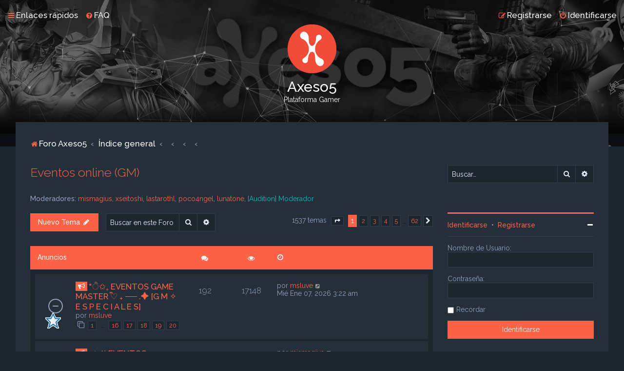

--- FILE ---
content_type: text/html; charset=UTF-8
request_url: https://foro.axeso5.com/viewforum.php?f=35&sid=407cda360b7d484bbec28ab4adfad507
body_size: 13287
content:
<!DOCTYPE html>
<html dir="ltr" lang="es">
<head>
<meta charset="utf-8" />

<meta http-equiv="X-UA-Compatible" content="IE=edge">
<meta name="viewport" content="width=device-width, initial-scale=1" />

<title>Eventos online (GM) - Axeso5</title>

	<link rel="alternate" type="application/atom+xml" title="Feed - Axeso5" href="/app.php/feed?sid=09e129ad08968572b2dd4b6f0b375599">			<link rel="alternate" type="application/atom+xml" title="Feed - Nuevos Temas" href="/app.php/feed/topics?sid=09e129ad08968572b2dd4b6f0b375599">		<link rel="alternate" type="application/atom+xml" title="Feed - Foro - Eventos online (GM)" href="/app.php/feed/forum/35?sid=09e129ad08968572b2dd4b6f0b375599">		
	<link rel="canonical" href="https://foro.axeso5.com/viewforum.php?f=35">

	<link rel="icon" href="https://foro.axeso5.com//bitnami/phpbb/images/axeso5/logo-png-100.png" />

<!--
	phpBB style name: Milk v2
	Based on style:   Merlin Framework (http://www.planetstyles.net)
-->



	<link href="https://fonts.googleapis.com/css?family=Raleway:300,400,500" rel="stylesheet">
    <style type="text/css">body {font-family: "Raleway", Arial, Helvetica, sans-serif; font-size: 14px;}</style>


<link href="./assets/css/font-awesome.min.css?assets_version=28" rel="stylesheet">
<link href="./styles/Milk_v2/theme/stylesheet.css?assets_version=28" rel="stylesheet">
	<link href="./styles/Milk_v2/theme/colours_dark.css" rel="stylesheet">
<link href="./styles/Milk_v2/theme/es_x_tu/stylesheet.css?assets_version=28" rel="stylesheet">

            <style type="text/css">
			/* Color */
a:hover, .navbar_footer a, .copyright_bar a, .social_links_footer a:hover span, .icon.fa-file.icon-red, a:hover .icon.fa-file.icon-red, .navigation .active-subsection a, .navigation .active-subsection a:hover, .navigation a:hover, .tabs .tab > a:hover, .tabs .activetab > a, .tabs .activetab > a:hover, a.postlink, a.postlink:visited, .navbar_in_header .badge, .button:focus .icon, .button:hover .icon, .dark_base .social_links_footer a span, .dark_base h2, .dark_base h2 a, .dark_base a:link, .dark_base a:visited, .button-secondary:focus, .button-secondary:hover, .notification_unread {color: #ff6347;}
			/* Background Solid  */
			.pagination li a:hover, .pagination li.active span, .pagination li a:focus, .jumpbox-cat-link, .dropdown-contents > li > a:hover, a.button1:hover, input.button1:hover, a.button2:hover, input.button2:hover, input.button3:hover, a.no_avatar:hover, .jumpbox-cat-link:hover, input.button1:focus, input.button2:focus, input.button3:focus, .specialbutton, input.specialbutton, .panel .specialbutton, a.specialbutton, .scrollToTop, a.specialbutton, .dark_base .social_links_footer a:hover span, .topic_type, .grid_unread {background: #ff6347;}
			/* Borders Dark */
			.pagination li a:hover, .pagination li.active span, .pagination li a:focus, blockquote, .codebox code, .jumpbox-cat-link, a.postlink, input.button1:focus, input.button2:focus, input.button3:focus, input.specialbutton, .inputbox:hover, .inputbox:focus, .specialbutton, a.specialbutton, .button:hover, .button:focus, .dark_base .social_links_footer a span, a.specialbutton, .dark_base .social_links_footer a:hover span {border-color: #ff6347;}
			/* Background Gradient  */
			.headerbar, body.content_block_header_block li.header, body.content_block_header_stripe li.header:before, .scrollToTop, .no_avatar, .social_links_footer, .badge, thead tr, .sidebar_block_stripe:before, .fancy_panel:before {background: #ff6347;}
			/* The same as above, just with some opacity */
			.headerbar_overlay_active, .grid_colour_overlay:hover {background-color: rgba(0,0,0,0.3);}			
			/* Colour Hover Light */
			.navbar_footer a:hover, .copyright_bar a:hover, a.postlink:hover, .dark_base h2 a:hover  {opacity: 0.7;}			
			/* Background Hover Light */
			a.scrollToTop:hover, input.specialbutton:hover, a.specialbutton:hover {opacity: 0.7;}
			/* Border light */
			.specialbutton:hover {opacity: 0.7;}
		</style>
	 





<!--[if lte IE 9]>
	<link href="./styles/Milk_v2/theme/tweaks.css?assets_version=28" rel="stylesheet">
<![endif]-->


<link href="/bitnami/phpbb/ext/vse/abbc3/styles/all/theme/abbc3_common.min.css" rel="stylesheet" media="screen" />

<link href="./styles/Milk_v2/theme/extensions.css?assets_version=28" rel="stylesheet">

<!-- Google Tag Manager -->
<script>(function(w,d,s,l,i){w[l]=w[l]||[];w[l].push({'gtm.start':
    new Date().getTime(),event:'gtm.js'});var f=d.getElementsByTagName(s)[0],
    j=d.createElement(s),dl=l!='dataLayer'?'&l='+l:'';j.async=true;j.src=
    'https://www.googletagmanager.com/gtm.js?id='+i+dl;f.parentNode.insertBefore(j,f);
    })(window,document,'script','dataLayer','GTM-W65ZHCD');</script>
<!-- End Google Tag Manager -->
</head>
<body id="phpbb" class="nojs notouch section-viewforum ltr  sidebar-right-only body-layout-Fluid content_block_header_block dark_base navbar_i_header">
<!-- Google Tag Manager (noscript) -->
<noscript><iframe src="https://www.googletagmanager.com/ns.html?id=GTM-W65ZHCD" height="0" width="0" style="display:none;visibility:hidden"></iframe></noscript>
<!-- End Google Tag Manager (noscript) -->
    <div id="wrap" class="wrap">
        <a id="top" class="top-anchor" accesskey="t"></a>
        
        <div id="page-header">
        
            
                <div class="navbar navbar_in_header" role="navigation">
	<div class="inner">

	<ul id="nav-main" class="nav-main linklist" role="menubar">

		<li id="quick-links" class="quick-links dropdown-container responsive-menu" data-skip-responsive="true">
			<a href="#" class="dropdown-trigger">
				<i class="icon fa-bars fa-fw" aria-hidden="true"></i><span>Enlaces rápidos</span>
			</a>
			<div class="dropdown">
				<div class="pointer"><div class="pointer-inner"></div></div>
				<ul class="dropdown-contents" role="menu">
					
											<li class="separator"></li>
																									<li>
								<a href="./search.php?search_id=unanswered&amp;sid=09e129ad08968572b2dd4b6f0b375599" role="menuitem">
									<i class="icon fa-file-o fa-fw" aria-hidden="true"></i><span>Temas sin respuesta</span>
								</a>
							</li>
							<li>
								<a href="./search.php?search_id=active_topics&amp;sid=09e129ad08968572b2dd4b6f0b375599" role="menuitem">
									<i class="icon fa-file-o fa-fw" aria-hidden="true"></i><span>Temas activos</span>
								</a>
							</li>
							<li class="separator"></li>
							<li>
								<a href="./search.php?sid=09e129ad08968572b2dd4b6f0b375599" role="menuitem">
									<i class="icon fa-search fa-fw" aria-hidden="true"></i><span>Buscar</span>
								</a>
							</li>
					
										<li class="separator"></li>

									</ul>
			</div>
		</li>

				<li data-skip-responsive="true">
			<a href="/app.php/help/faq?sid=09e129ad08968572b2dd4b6f0b375599" rel="help" title="Preguntas Frecuentes" role="menuitem">
				<i class="icon fa-question-circle fa-fw" aria-hidden="true"></i><span>FAQ</span>
			</a>
		</li>
						
			    	
		<li class="rightside"  data-skip-responsive="true">
			<a href="./ucp.php?mode=login&amp;redirect=viewforum.php%3Ff%3D35&amp;sid=09e129ad08968572b2dd4b6f0b375599" title="Identificarse" accesskey="x" role="menuitem">
				<i class="icon fa-power-off fa-fw" aria-hidden="true"></i><span>Identificarse</span>
			</a>
		</li>
					<li class="rightside" data-skip-responsive="true">
				<a href="https://www.axeso5.com/registro" role="menuitem">
					<i class="icon fa-pencil-square-o  fa-fw" aria-hidden="true"></i><span>Registrarse</span>
				</a>
			</li>
						</ul>

	</div>
</div>                   
            	
            <div class="headerbar has_navbar" role="banner"
            	style="background:url('https://foro.axeso5.com//bitnami/phpbb/images/axeso5/header_bnd.jpg') no-repeat center top;">
                
			<div class="headerbar_overlay_container headerbar_overlay_darken">        
            	<div class="particles_container" id="particles-js">
					<!-- Headerbar Elements Start -->
                    
                

                        <div id="site-description" class="site-description">
                                                                                            	<a href="https://foro.axeso5.com" title="Foro Axeso5"><img src="https://foro.axeso5.com//bitnami/phpbb/images/axeso5/logo-png-100.png" alt=""></a>
                                                                <h1>Axeso5</h1>
                                <p>Plataforma Gamer</p>
                                                        
                        </div>


                    
                    <!-- Headerbar Elements End -->             
                </div>              
            </div>
                    
            </div><!-- /.headerbar -->  
                  
        </div><!-- /#page-header -->
        
        <div id="inner-wrap">
        
                
       
            <ul id="nav-breadcrumbs" class="nav-breadcrumbs linklist navlinks" role="menubar">
                                                <li class="breadcrumbs">
                                            <span class="crumb"  itemtype="http://data-vocabulary.org/Breadcrumb" itemscope=""><a href="https://foro.axeso5.com" itemprop="url" data-navbar-reference="home"><i class="icon fa-home fa-fw" aria-hidden="true"></i><span itemprop="title">Foro Axeso5</span></a></span>
                                                                <span class="crumb"  itemtype="http://data-vocabulary.org/Breadcrumb" itemscope=""><a href="./index.php?sid=09e129ad08968572b2dd4b6f0b375599" itemprop="url" accesskey="h" data-navbar-reference="index"><span itemprop="title">Índice general</span></a></span>
        
                                                                    <span class="crumb"  itemtype="http://data-vocabulary.org/Breadcrumb" itemscope="" data-forum-id="4"><a href="" itemprop="url"><span itemprop="title"></span></a></span>
                                                                                            <span class="crumb"  itemtype="http://data-vocabulary.org/Breadcrumb" itemscope="" data-forum-id="28"><a href="" itemprop="url"><span itemprop="title"></span></a></span>
                                                                                            <span class="crumb"  itemtype="http://data-vocabulary.org/Breadcrumb" itemscope="" data-forum-id="30"><a href="" itemprop="url"><span itemprop="title"></span></a></span>
                                                                                            <span class="crumb"  itemtype="http://data-vocabulary.org/Breadcrumb" itemscope="" data-forum-id="35"><a href="" itemprop="url"><span itemprop="title"></span></a></span>
                                                                                </li>
                        
                                    <li class="rightside responsive-search">
                        <a href="./search.php?sid=09e129ad08968572b2dd4b6f0b375599" title="Ver opciones de búsqueda avanzada" role="menuitem">
                            <i class="icon fa-search fa-fw" aria-hidden="true"></i><span class="sr-only">Buscar</span>
                        </a>
                    </li>
                            </ul>
                
    
            
        <a id="start_here" class="anchor"></a>
        <div id="page-body" class="page-body" role="main">
                
                      
            
                     		<div id="maincontainer">
                    <div id="contentwrapper">
                        <div id="contentcolumn">
                            <div class="innertube">                
                            
<h2 class="forum-title"><a href="./viewforum.php?f=35&amp;sid=09e129ad08968572b2dd4b6f0b375599">Eventos online (GM)</a></h2>
<div>
	<!-- NOTE: remove the style="display: none" when you want to have the forum description on the forum body -->
	<div style="display: none !important;">Aquí podrás encontrar eventos multimedia de GMs Externos.<br /></div>	<p><strong>Moderadores:</strong> <a href="./memberlist.php?mode=viewprofile&amp;u=54&amp;sid=09e129ad08968572b2dd4b6f0b375599" class="username">mismagius</a>, <a href="./memberlist.php?mode=viewprofile&amp;u=55&amp;sid=09e129ad08968572b2dd4b6f0b375599" class="username">xseitoshi</a>, <a href="./memberlist.php?mode=viewprofile&amp;u=65&amp;sid=09e129ad08968572b2dd4b6f0b375599" class="username">lastarothl</a>, <a href="./memberlist.php?mode=viewprofile&amp;u=163&amp;sid=09e129ad08968572b2dd4b6f0b375599" class="username">poco4ngel</a>, <a href="./memberlist.php?mode=viewprofile&amp;u=1270&amp;sid=09e129ad08968572b2dd4b6f0b375599" class="username">lunatone</a>, <a style="color:#00BFBF;" href="./memberlist.php?mode=group&amp;g=14&amp;sid=09e129ad08968572b2dd4b6f0b375599">[Audition] Moderador</a></p></div>



	<div class="action-bar bar-top">

				
		<a href="./posting.php?mode=post&amp;f=35&amp;sid=09e129ad08968572b2dd4b6f0b375599" class="button specialbutton" title="Publicar un nuevo tema">
							<span>Nuevo Tema</span> <i class="icon fa-pencil fa-fw" aria-hidden="true"></i>
					</a>
				
			<div class="search-box" role="search">
			<form method="get" id="forum-search" action="./search.php?sid=09e129ad08968572b2dd4b6f0b375599">
			<fieldset>
				<input class="inputbox search tiny" type="search" name="keywords" id="search_keywords" size="20" placeholder="Buscar en este Foro…" />
				<button class="button button-search" type="submit" title="Buscar">
					<i class="icon fa-search fa-fw" aria-hidden="true"></i><span class="sr-only">Buscar</span>
				</button>
				<a href="./search.php?sid=09e129ad08968572b2dd4b6f0b375599" class="button button-search-end" title="Búsqueda avanzada">
					<i class="icon fa-cog fa-fw" aria-hidden="true"></i><span class="sr-only">Búsqueda avanzada</span>
				</a>
				<input type="hidden" name="fid[0]" value="35" />
<input type="hidden" name="sid" value="09e129ad08968572b2dd4b6f0b375599" />

			</fieldset>
			</form>
		</div>
	
	<div class="pagination">
            
				1537 temas
					<ul>
	<li class="dropdown-container dropdown-button-control dropdown-page-jump page-jump">
		<a class="button button-icon-only dropdown-trigger" href="#" title="Clic para ir a la página…" role="button"><i class="icon fa-level-down fa-rotate-270" aria-hidden="true"></i><span class="sr-only">Página <strong>1</strong> de <strong>62</strong></span></a>
		<div class="dropdown">
			<div class="pointer"><div class="pointer-inner"></div></div>
			<ul class="dropdown-contents">
				<li>Ir a la página:</li>
				<li class="page-jump-form">
					<input type="number" name="page-number" min="1" max="999999" title="Introduce el número de página donde quieres ir" class="inputbox tiny" data-per-page="25" data-base-url=".&#x2F;viewforum.php&#x3F;f&#x3D;35&amp;amp&#x3B;sid&#x3D;09e129ad08968572b2dd4b6f0b375599" data-start-name="start" />
					<input class="button2" value="Ir" type="button" />
				</li>
			</ul>
		</div>
	</li>
		<li class="active"><span>1</span></li>
				<li><a class="button" href="./viewforum.php?f=35&amp;sid=09e129ad08968572b2dd4b6f0b375599&amp;start=25" role="button">2</a></li>
				<li><a class="button" href="./viewforum.php?f=35&amp;sid=09e129ad08968572b2dd4b6f0b375599&amp;start=50" role="button">3</a></li>
				<li><a class="button" href="./viewforum.php?f=35&amp;sid=09e129ad08968572b2dd4b6f0b375599&amp;start=75" role="button">4</a></li>
				<li><a class="button" href="./viewforum.php?f=35&amp;sid=09e129ad08968572b2dd4b6f0b375599&amp;start=100" role="button">5</a></li>
			<li class="ellipsis" role="separator"><span>…</span></li>
				<li><a class="button" href="./viewforum.php?f=35&amp;sid=09e129ad08968572b2dd4b6f0b375599&amp;start=1525" role="button">62</a></li>
				<li class="arrow next"><a class="button button-icon-only" href="./viewforum.php?f=35&amp;sid=09e129ad08968572b2dd4b6f0b375599&amp;start=25" rel="next" role="button"><i class="icon fa-chevron-right fa-fw" aria-hidden="true"></i><span class="sr-only">Siguiente</span></a></li>
	</ul>
			</div>

	</div>




	
			<div class="forumbg announcement">
		<div class="inner">
		<ul class="topiclist">
			<li class="header">
				<dl class="row-item">
					<dt><div class="list-inner">Anuncios</div></dt>
					<dd class="posts"><span class="icon fa-comments"></dd>
					<dd class="views"><span class="icon fa-eye"></dd>
					<dd class="lastpost"><span><span class="icon fa-clock-o"></span></dd>
				</dl>
			</li>
		</ul>
		<ul class="topiclist topics">
	
				<li class="row bg1 announce">
						<dl class="row-item announce_read">
				<dt style="background-image: url(./images/icons/misc/star.gif); background-repeat: no-repeat;" title="No hay mensajes sin leer">
										<div class="list-inner">
						                        
                        
                        
						                        	<span class="topic_type topic_type_announce">
                            	<i class="icon fa-bullhorn fa-fw"></i>                            	
                            </span>
                        																		                                                                      
						                        
                        
                        
						<a href="./viewtopic.php?f=35&amp;t=11330&amp;sid=09e129ad08968572b2dd4b6f0b375599" class="topictitle">*ੈ✩₊ EVENTOS GAME MASTER ♡ྀི ₊ ── .✦ [G M ✧ E S P E C I A L E S]</a>						<br />
						
												<div class="responsive-show" style="display: none;">
							Último mensaje por <a href="./memberlist.php?mode=viewprofile&amp;u=9945&amp;sid=09e129ad08968572b2dd4b6f0b375599" class="username">msluve</a> &laquo; <a href="./viewtopic.php?f=35&amp;t=11330&amp;p=67218&amp;sid=09e129ad08968572b2dd4b6f0b375599#p67218" title="Ir al último mensaje">Mié Ene 07, 2026 3:22 am</a>
													</div>
													<span class="responsive-show left-box" style="display: none;">Respuestas: <strong>192</strong></span>
													
						<div class="topic-poster responsive-hide left-box">
														por <a href="./memberlist.php?mode=viewprofile&amp;u=9945&amp;sid=09e129ad08968572b2dd4b6f0b375599" class="username">msluve</a> <span class="clutter">&raquo; Vie Sep 05, 2025 4:12 pm</span>
													</div>

												<div class="pagination">
							<span><i class="icon fa-clone fa-fw" aria-hidden="true"></i></span>
							<ul>
															<li><a class="button" href="./viewtopic.php?f=35&amp;t=11330&amp;sid=09e129ad08968572b2dd4b6f0b375599">1</a></li>
																							<li class="ellipsis"><span>…</span></li>
																							<li><a class="button" href="./viewtopic.php?f=35&amp;t=11330&amp;sid=09e129ad08968572b2dd4b6f0b375599&amp;start=150">16</a></li>
																							<li><a class="button" href="./viewtopic.php?f=35&amp;t=11330&amp;sid=09e129ad08968572b2dd4b6f0b375599&amp;start=160">17</a></li>
																							<li><a class="button" href="./viewtopic.php?f=35&amp;t=11330&amp;sid=09e129ad08968572b2dd4b6f0b375599&amp;start=170">18</a></li>
																							<li><a class="button" href="./viewtopic.php?f=35&amp;t=11330&amp;sid=09e129ad08968572b2dd4b6f0b375599&amp;start=180">19</a></li>
																							<li><a class="button" href="./viewtopic.php?f=35&amp;t=11330&amp;sid=09e129ad08968572b2dd4b6f0b375599&amp;start=190">20</a></li>
																																													</ul>
						</div>
						
											</div>
				</dt>
				<dd class="posts">192 <dfn>Respuestas</dfn></dd>
				<dd class="views">17148 <dfn>Vistas</dfn></dd>
				<dd class="lastpost">
					<span><dfn>Último mensaje </dfn>por <a href="./memberlist.php?mode=viewprofile&amp;u=9945&amp;sid=09e129ad08968572b2dd4b6f0b375599" class="username">msluve</a>
													<a href="./viewtopic.php?f=35&amp;t=11330&amp;p=67218&amp;sid=09e129ad08968572b2dd4b6f0b375599#p67218" title="Ir al último mensaje">
								<i class="icon fa-external-link-square fa-fw icon-lightgray icon-md" aria-hidden="true"></i><span class="sr-only"></span>
							</a>
												<br />Mié Ene 07, 2026 3:22 am
					</span>
				</dd>
			</dl>
					</li>
		
	

	
	
				<li class="row bg2 announce">
						<dl class="row-item announce_read">
				<dt style="background-image: url(./images/icons/misc/heart.gif); background-repeat: no-repeat;" title="No hay mensajes sin leer">
										<div class="list-inner">
						                        
                        
                        
						                        	<span class="topic_type topic_type_announce">
                            	<i class="icon fa-bullhorn fa-fw"></i>                            	
                            </span>
                        																		                                                                      
						                        
                        
                        
						<a href="./viewtopic.php?f=35&amp;t=6159&amp;sid=09e129ad08968572b2dd4b6f0b375599" class="topictitle">⋆≿⁞ꜜ EVENTOS ESPONTÁNEOS - STAFF AXESO5⁺ಿೖ୭</a>						<br />
						
												<div class="responsive-show" style="display: none;">
							Último mensaje por <a href="./memberlist.php?mode=viewprofile&amp;u=54&amp;sid=09e129ad08968572b2dd4b6f0b375599" class="username">mismagius</a> &laquo; <a href="./viewtopic.php?f=35&amp;t=6159&amp;p=67150&amp;sid=09e129ad08968572b2dd4b6f0b375599#p67150" title="Ir al último mensaje">Dom Ene 04, 2026 1:03 am</a>
													</div>
													<span class="responsive-show left-box" style="display: none;">Respuestas: <strong>347</strong></span>
													
						<div class="topic-poster responsive-hide left-box">
														por <a href="./memberlist.php?mode=viewprofile&amp;u=288&amp;sid=09e129ad08968572b2dd4b6f0b375599" class="username">vaneyts</a> <span class="clutter">&raquo; Jue Oct 19, 2023 1:25 am</span>
													</div>

												<div class="pagination">
							<span><i class="icon fa-clone fa-fw" aria-hidden="true"></i></span>
							<ul>
															<li><a class="button" href="./viewtopic.php?f=35&amp;t=6159&amp;sid=09e129ad08968572b2dd4b6f0b375599">1</a></li>
																							<li class="ellipsis"><span>…</span></li>
																							<li><a class="button" href="./viewtopic.php?f=35&amp;t=6159&amp;sid=09e129ad08968572b2dd4b6f0b375599&amp;start=300">31</a></li>
																							<li><a class="button" href="./viewtopic.php?f=35&amp;t=6159&amp;sid=09e129ad08968572b2dd4b6f0b375599&amp;start=310">32</a></li>
																							<li><a class="button" href="./viewtopic.php?f=35&amp;t=6159&amp;sid=09e129ad08968572b2dd4b6f0b375599&amp;start=320">33</a></li>
																							<li><a class="button" href="./viewtopic.php?f=35&amp;t=6159&amp;sid=09e129ad08968572b2dd4b6f0b375599&amp;start=330">34</a></li>
																							<li><a class="button" href="./viewtopic.php?f=35&amp;t=6159&amp;sid=09e129ad08968572b2dd4b6f0b375599&amp;start=340">35</a></li>
																																													</ul>
						</div>
						
											</div>
				</dt>
				<dd class="posts">347 <dfn>Respuestas</dfn></dd>
				<dd class="views">11932979 <dfn>Vistas</dfn></dd>
				<dd class="lastpost">
					<span><dfn>Último mensaje </dfn>por <a href="./memberlist.php?mode=viewprofile&amp;u=54&amp;sid=09e129ad08968572b2dd4b6f0b375599" class="username">mismagius</a>
													<a href="./viewtopic.php?f=35&amp;t=6159&amp;p=67150&amp;sid=09e129ad08968572b2dd4b6f0b375599#p67150" title="Ir al último mensaje">
								<i class="icon fa-external-link-square fa-fw icon-lightgray icon-md" aria-hidden="true"></i><span class="sr-only"></span>
							</a>
												<br />Dom Ene 04, 2026 1:03 am
					</span>
				</dd>
			</dl>
					</li>
		
	

	
	
				<li class="row bg1 global-announce">
						<dl class="row-item global_read_locked">
				<dt style="background-image: url(./images/icons/misc/thinking.gif); background-repeat: no-repeat;" title="Este tema está cerrado, no puedes editar mensajes o enviar nuevas respuestas">
										<div class="list-inner">
						                        
                        
                        
						                        	<span class="topic_type topic_type_announce">
                            	<i class="icon fa-bullhorn fa-fw"></i>                            	
                            </span>
                        																		                                                                      
						                        
                        
                        
						<a href="./viewtopic.php?f=10&amp;t=2124&amp;sid=09e129ad08968572b2dd4b6f0b375599" class="topictitle">[EVENTO] METAS DISCORD</a>						<br />
						
												<div class="responsive-show" style="display: none;">
							Último mensaje por <a href="./memberlist.php?mode=viewprofile&amp;u=163&amp;sid=09e129ad08968572b2dd4b6f0b375599" class="username">poco4ngel</a> &laquo; <a href="./viewtopic.php?f=10&amp;t=2124&amp;p=10420&amp;sid=09e129ad08968572b2dd4b6f0b375599#p10420" title="Ir al último mensaje">Vie Feb 18, 2022 5:52 pm</a>
							<br />Publicado en <a href="./viewforum.php?f=10&amp;sid=09e129ad08968572b2dd4b6f0b375599">Axeso 5 - General</a>						</div>
												
						<div class="topic-poster responsive-hide left-box">
														por <a href="./memberlist.php?mode=viewprofile&amp;u=163&amp;sid=09e129ad08968572b2dd4b6f0b375599" class="username">poco4ngel</a> <span class="clutter">&raquo; Vie Feb 18, 2022 5:52 pm</span>
							 &raquo; en <a href="./viewforum.php?f=10&amp;sid=09e129ad08968572b2dd4b6f0b375599">Axeso 5 - General</a>						</div>

						
											</div>
				</dt>
				<dd class="posts">0 <dfn>Respuestas</dfn></dd>
				<dd class="views">230180 <dfn>Vistas</dfn></dd>
				<dd class="lastpost">
					<span><dfn>Último mensaje </dfn>por <a href="./memberlist.php?mode=viewprofile&amp;u=163&amp;sid=09e129ad08968572b2dd4b6f0b375599" class="username">poco4ngel</a>
													<a href="./viewtopic.php?f=10&amp;t=2124&amp;p=10420&amp;sid=09e129ad08968572b2dd4b6f0b375599#p10420" title="Ir al último mensaje">
								<i class="icon fa-external-link-square fa-fw icon-lightgray icon-md" aria-hidden="true"></i><span class="sr-only"></span>
							</a>
												<br />Vie Feb 18, 2022 5:52 pm
					</span>
				</dd>
			</dl>
					</li>
		
	

	
	
				<li class="row bg2 global-announce">
						<dl class="row-item global_read">
				<dt style="background-image: url(./images/icons/smile/alert.gif); background-repeat: no-repeat;" title="No hay mensajes sin leer">
										<div class="list-inner">
						                        
                        
                        
						                        	<span class="topic_type topic_type_announce">
                            	<i class="icon fa-bullhorn fa-fw"></i>                            	
                            </span>
                        																		                                                                      
						                        
                        
                        
						<a href="./viewtopic.php?f=10&amp;t=1684&amp;sid=09e129ad08968572b2dd4b6f0b375599" class="topictitle">¡RECARGAS VIRTUALES! ZULA GOLD - RAZER GOLD - PS - ROBLOX - PUBG MOBILE</a>						<br />
						
												<div class="responsive-show" style="display: none;">
							Último mensaje por <a href="./memberlist.php?mode=viewprofile&amp;u=6524&amp;sid=09e129ad08968572b2dd4b6f0b375599" class="username">moda8d</a> &laquo; <a href="./viewtopic.php?f=10&amp;t=1684&amp;p=66249&amp;sid=09e129ad08968572b2dd4b6f0b375599#p66249" title="Ir al último mensaje">Jue Dic 04, 2025 7:34 pm</a>
							<br />Publicado en <a href="./viewforum.php?f=10&amp;sid=09e129ad08968572b2dd4b6f0b375599">Axeso 5 - General</a>						</div>
													<span class="responsive-show left-box" style="display: none;">Respuestas: <strong>31</strong></span>
													
						<div class="topic-poster responsive-hide left-box">
							<i class="icon fa-paperclip fa-fw" aria-hidden="true"></i>							por <a href="./memberlist.php?mode=viewprofile&amp;u=130&amp;sid=09e129ad08968572b2dd4b6f0b375599" class="username">mercury</a> <span class="clutter">&raquo; Vie Dic 31, 2021 12:54 pm</span>
							 &raquo; en <a href="./viewforum.php?f=10&amp;sid=09e129ad08968572b2dd4b6f0b375599">Axeso 5 - General</a>						</div>

												<div class="pagination">
							<span><i class="icon fa-clone fa-fw" aria-hidden="true"></i></span>
							<ul>
															<li><a class="button" href="./viewtopic.php?f=10&amp;t=1684&amp;sid=09e129ad08968572b2dd4b6f0b375599">1</a></li>
																							<li><a class="button" href="./viewtopic.php?f=10&amp;t=1684&amp;sid=09e129ad08968572b2dd4b6f0b375599&amp;start=10">2</a></li>
																							<li><a class="button" href="./viewtopic.php?f=10&amp;t=1684&amp;sid=09e129ad08968572b2dd4b6f0b375599&amp;start=20">3</a></li>
																							<li><a class="button" href="./viewtopic.php?f=10&amp;t=1684&amp;sid=09e129ad08968572b2dd4b6f0b375599&amp;start=30">4</a></li>
																																													</ul>
						</div>
						
											</div>
				</dt>
				<dd class="posts">31 <dfn>Respuestas</dfn></dd>
				<dd class="views">1252727 <dfn>Vistas</dfn></dd>
				<dd class="lastpost">
					<span><dfn>Último mensaje </dfn>por <a href="./memberlist.php?mode=viewprofile&amp;u=6524&amp;sid=09e129ad08968572b2dd4b6f0b375599" class="username">moda8d</a>
													<a href="./viewtopic.php?f=10&amp;t=1684&amp;p=66249&amp;sid=09e129ad08968572b2dd4b6f0b375599#p66249" title="Ir al último mensaje">
								<i class="icon fa-external-link-square fa-fw icon-lightgray icon-md" aria-hidden="true"></i><span class="sr-only"></span>
							</a>
												<br />Jue Dic 04, 2025 7:34 pm
					</span>
				</dd>
			</dl>
					</li>
		
	

			</ul>
		</div>
	</div>
	
			<div class="forumbg">
		<div class="inner">
		<ul class="topiclist">
			<li class="header">
				<dl class="row-item">
					<dt><div class="list-inner">Temas</div></dt>
					<dd class="posts"><span class="icon fa-comments"></dd>
					<dd class="views"><span class="icon fa-eye"></dd>
					<dd class="lastpost"><span><span class="icon fa-clock-o"></span></dd>
				</dl>
			</li>
		</ul>
		<ul class="topiclist topics">
	
				<li class="row bg1 sticky">
						<dl class="row-item sticky_read">
				<dt style="background-image: url(./images/icons/misc/radioactive.gif); background-repeat: no-repeat;" title="No hay mensajes sin leer">
										<div class="list-inner">
						                        
                        
                        
						                        	<span class="topic_type topic_type_sticky">
                            	<i class="icon fa-thumb-tack fa-fw"></i>                            	
                            </span>
                        																		                                                                      
						                        
                        
                        
						<a href="./viewtopic.php?f=35&amp;t=11606&amp;sid=09e129ad08968572b2dd4b6f0b375599" class="topictitle">[GM  E S P E C I A L] Mini-Maratón &#127875; Peek-A-Boo &#127853;</a>						<br />
						
												<div class="responsive-show" style="display: none;">
							Último mensaje por <a href="./memberlist.php?mode=viewprofile&amp;u=9945&amp;sid=09e129ad08968572b2dd4b6f0b375599" class="username">msluve</a> &laquo; <a href="./viewtopic.php?f=35&amp;t=11606&amp;p=65296&amp;sid=09e129ad08968572b2dd4b6f0b375599#p65296" title="Ir al último mensaje">Dom Nov 02, 2025 9:27 pm</a>
													</div>
													<span class="responsive-show left-box" style="display: none;">Respuestas: <strong>45</strong></span>
													
						<div class="topic-poster responsive-hide left-box">
														por <a href="./memberlist.php?mode=viewprofile&amp;u=9945&amp;sid=09e129ad08968572b2dd4b6f0b375599" class="username">msluve</a> <span class="clutter">&raquo; Mié Oct 15, 2025 5:08 am</span>
													</div>

												<div class="pagination">
							<span><i class="icon fa-clone fa-fw" aria-hidden="true"></i></span>
							<ul>
															<li><a class="button" href="./viewtopic.php?f=35&amp;t=11606&amp;sid=09e129ad08968572b2dd4b6f0b375599">1</a></li>
																							<li><a class="button" href="./viewtopic.php?f=35&amp;t=11606&amp;sid=09e129ad08968572b2dd4b6f0b375599&amp;start=10">2</a></li>
																							<li><a class="button" href="./viewtopic.php?f=35&amp;t=11606&amp;sid=09e129ad08968572b2dd4b6f0b375599&amp;start=20">3</a></li>
																							<li><a class="button" href="./viewtopic.php?f=35&amp;t=11606&amp;sid=09e129ad08968572b2dd4b6f0b375599&amp;start=30">4</a></li>
																							<li><a class="button" href="./viewtopic.php?f=35&amp;t=11606&amp;sid=09e129ad08968572b2dd4b6f0b375599&amp;start=40">5</a></li>
																																													</ul>
						</div>
						
											</div>
				</dt>
				<dd class="posts">45 <dfn>Respuestas</dfn></dd>
				<dd class="views">4034 <dfn>Vistas</dfn></dd>
				<dd class="lastpost">
					<span><dfn>Último mensaje </dfn>por <a href="./memberlist.php?mode=viewprofile&amp;u=9945&amp;sid=09e129ad08968572b2dd4b6f0b375599" class="username">msluve</a>
													<a href="./viewtopic.php?f=35&amp;t=11606&amp;p=65296&amp;sid=09e129ad08968572b2dd4b6f0b375599#p65296" title="Ir al último mensaje">
								<i class="icon fa-external-link-square fa-fw icon-lightgray icon-md" aria-hidden="true"></i><span class="sr-only"></span>
							</a>
												<br />Dom Nov 02, 2025 9:27 pm
					</span>
				</dd>
			</dl>
					</li>
		
	

	
	
				<li class="row bg2">
						<dl class="row-item topic_read_locked">
				<dt title="Este tema está cerrado, no puedes editar mensajes o enviar nuevas respuestas">
										<div class="list-inner">
						                        
                        
                        
						                        	<span class="topic_type topic_type_locked">
                            	<i class="icon fa-lock fa-fw"></i>                            	
                            </span>
                        																		                                                                      
						                        
                        
                        
						<a href="./viewtopic.php?f=35&amp;t=12214&amp;sid=09e129ad08968572b2dd4b6f0b375599" class="topictitle">♬ 『AUD』  ♬ 『EVENTO ONLINE』 ♬ 『MY VACATION』♬  16/01/2026  ♬  GM Odin ♬</a>						<br />
						
												<div class="responsive-show" style="display: none;">
							Último mensaje por <a href="./memberlist.php?mode=viewprofile&amp;u=8500&amp;sid=09e129ad08968572b2dd4b6f0b375599" class="username">unositotedy</a> &laquo; <a href="./viewtopic.php?f=35&amp;t=12214&amp;p=67527&amp;sid=09e129ad08968572b2dd4b6f0b375599#p67527" title="Ir al último mensaje">Sab Ene 17, 2026 5:13 am</a>
													</div>
													<span class="responsive-show left-box" style="display: none;">Respuestas: <strong>2</strong></span>
													
						<div class="topic-poster responsive-hide left-box">
														por <a href="./memberlist.php?mode=viewprofile&amp;u=8500&amp;sid=09e129ad08968572b2dd4b6f0b375599" class="username">unositotedy</a> <span class="clutter">&raquo; Mié Ene 14, 2026 6:08 pm</span>
													</div>

						
											</div>
				</dt>
				<dd class="posts">2 <dfn>Respuestas</dfn></dd>
				<dd class="views">62 <dfn>Vistas</dfn></dd>
				<dd class="lastpost">
					<span><dfn>Último mensaje </dfn>por <a href="./memberlist.php?mode=viewprofile&amp;u=8500&amp;sid=09e129ad08968572b2dd4b6f0b375599" class="username">unositotedy</a>
													<a href="./viewtopic.php?f=35&amp;t=12214&amp;p=67527&amp;sid=09e129ad08968572b2dd4b6f0b375599#p67527" title="Ir al último mensaje">
								<i class="icon fa-external-link-square fa-fw icon-lightgray icon-md" aria-hidden="true"></i><span class="sr-only"></span>
							</a>
												<br />Sab Ene 17, 2026 5:13 am
					</span>
				</dd>
			</dl>
					</li>
		
	

	
	
				<li class="row bg1">
						<dl class="row-item topic_read_locked">
				<dt title="Este tema está cerrado, no puedes editar mensajes o enviar nuevas respuestas">
										<div class="list-inner">
						                        
                        
                        
						                        	<span class="topic_type topic_type_locked">
                            	<i class="icon fa-lock fa-fw"></i>                            	
                            </span>
                        																		                                                                      
						                        
                        
                        
						<a href="./viewtopic.php?f=35&amp;t=12213&amp;sid=09e129ad08968572b2dd4b6f0b375599" class="topictitle">♬ 『AUD』  ♬ 『EVENTO ONLINE』 ♬ 『COLORED』♬  16/01/2026  ♬  GM Odin ♬</a>						<br />
						
												<div class="responsive-show" style="display: none;">
							Último mensaje por <a href="./memberlist.php?mode=viewprofile&amp;u=8500&amp;sid=09e129ad08968572b2dd4b6f0b375599" class="username">unositotedy</a> &laquo; <a href="./viewtopic.php?f=35&amp;t=12213&amp;p=67523&amp;sid=09e129ad08968572b2dd4b6f0b375599#p67523" title="Ir al último mensaje">Sab Ene 17, 2026 3:54 am</a>
													</div>
													<span class="responsive-show left-box" style="display: none;">Respuestas: <strong>2</strong></span>
													
						<div class="topic-poster responsive-hide left-box">
														por <a href="./memberlist.php?mode=viewprofile&amp;u=8500&amp;sid=09e129ad08968572b2dd4b6f0b375599" class="username">unositotedy</a> <span class="clutter">&raquo; Mié Ene 14, 2026 6:01 pm</span>
													</div>

						
											</div>
				</dt>
				<dd class="posts">2 <dfn>Respuestas</dfn></dd>
				<dd class="views">79 <dfn>Vistas</dfn></dd>
				<dd class="lastpost">
					<span><dfn>Último mensaje </dfn>por <a href="./memberlist.php?mode=viewprofile&amp;u=8500&amp;sid=09e129ad08968572b2dd4b6f0b375599" class="username">unositotedy</a>
													<a href="./viewtopic.php?f=35&amp;t=12213&amp;p=67523&amp;sid=09e129ad08968572b2dd4b6f0b375599#p67523" title="Ir al último mensaje">
								<i class="icon fa-external-link-square fa-fw icon-lightgray icon-md" aria-hidden="true"></i><span class="sr-only"></span>
							</a>
												<br />Sab Ene 17, 2026 3:54 am
					</span>
				</dd>
			</dl>
					</li>
		
	

	
	
				<li class="row bg2">
						<dl class="row-item topic_read">
				<dt style="background-image: url(./images/icons/misc/fire.gif); background-repeat: no-repeat;" title="No hay mensajes sin leer">
										<div class="list-inner">
						                        
                        
                        
																								                                                                      
						                        
                        
                        
						<a href="./viewtopic.php?f=35&amp;t=12226&amp;sid=09e129ad08968572b2dd4b6f0b375599" class="topictitle">✡[AUD] ✡[EVENTO ONLINE]✡ [TATAK]✡ [17/01/26] ✡[GM lhye]✡</a>						<br />
						
												<div class="responsive-show" style="display: none;">
							Último mensaje por <a href="./memberlist.php?mode=viewprofile&amp;u=2974&amp;sid=09e129ad08968572b2dd4b6f0b375599" class="username">ruuso124</a> &laquo; <a href="./viewtopic.php?f=35&amp;t=12226&amp;p=67504&amp;sid=09e129ad08968572b2dd4b6f0b375599#p67504" title="Ir al último mensaje">Vie Ene 16, 2026 7:11 pm</a>
													</div>
												
						<div class="topic-poster responsive-hide left-box">
														por <a href="./memberlist.php?mode=viewprofile&amp;u=2974&amp;sid=09e129ad08968572b2dd4b6f0b375599" class="username">ruuso124</a> <span class="clutter">&raquo; Vie Ene 16, 2026 7:11 pm</span>
													</div>

						
											</div>
				</dt>
				<dd class="posts">0 <dfn>Respuestas</dfn></dd>
				<dd class="views">18 <dfn>Vistas</dfn></dd>
				<dd class="lastpost">
					<span><dfn>Último mensaje </dfn>por <a href="./memberlist.php?mode=viewprofile&amp;u=2974&amp;sid=09e129ad08968572b2dd4b6f0b375599" class="username">ruuso124</a>
													<a href="./viewtopic.php?f=35&amp;t=12226&amp;p=67504&amp;sid=09e129ad08968572b2dd4b6f0b375599#p67504" title="Ir al último mensaje">
								<i class="icon fa-external-link-square fa-fw icon-lightgray icon-md" aria-hidden="true"></i><span class="sr-only"></span>
							</a>
												<br />Vie Ene 16, 2026 7:11 pm
					</span>
				</dd>
			</dl>
					</li>
		
	

	
	
				<li class="row bg1">
						<dl class="row-item topic_read">
				<dt style="background-image: url(./images/icons/misc/fire.gif); background-repeat: no-repeat;" title="No hay mensajes sin leer">
										<div class="list-inner">
						                        
                        
                        
																								                                                                      
						                        
                        
                        
						<a href="./viewtopic.php?f=35&amp;t=12225&amp;sid=09e129ad08968572b2dd4b6f0b375599" class="topictitle">✡[AUD] ✡[EVENTO ONLINE]✡ [ART]✡ [17/01/26] ✡[GM lhye]✡</a>						<br />
						
												<div class="responsive-show" style="display: none;">
							Último mensaje por <a href="./memberlist.php?mode=viewprofile&amp;u=2974&amp;sid=09e129ad08968572b2dd4b6f0b375599" class="username">ruuso124</a> &laquo; <a href="./viewtopic.php?f=35&amp;t=12225&amp;p=67503&amp;sid=09e129ad08968572b2dd4b6f0b375599#p67503" title="Ir al último mensaje">Vie Ene 16, 2026 7:06 pm</a>
													</div>
												
						<div class="topic-poster responsive-hide left-box">
														por <a href="./memberlist.php?mode=viewprofile&amp;u=2974&amp;sid=09e129ad08968572b2dd4b6f0b375599" class="username">ruuso124</a> <span class="clutter">&raquo; Vie Ene 16, 2026 7:06 pm</span>
													</div>

						
											</div>
				</dt>
				<dd class="posts">0 <dfn>Respuestas</dfn></dd>
				<dd class="views">17 <dfn>Vistas</dfn></dd>
				<dd class="lastpost">
					<span><dfn>Último mensaje </dfn>por <a href="./memberlist.php?mode=viewprofile&amp;u=2974&amp;sid=09e129ad08968572b2dd4b6f0b375599" class="username">ruuso124</a>
													<a href="./viewtopic.php?f=35&amp;t=12225&amp;p=67503&amp;sid=09e129ad08968572b2dd4b6f0b375599#p67503" title="Ir al último mensaje">
								<i class="icon fa-external-link-square fa-fw icon-lightgray icon-md" aria-hidden="true"></i><span class="sr-only"></span>
							</a>
												<br />Vie Ene 16, 2026 7:06 pm
					</span>
				</dd>
			</dl>
					</li>
		
	

	
	
				<li class="row bg2">
						<dl class="row-item topic_read">
				<dt style="background-image: url(./images/icons/misc/heart.gif); background-repeat: no-repeat;" title="No hay mensajes sin leer">
										<div class="list-inner">
						                        
                        
                        
																								                                                                      
						                        
                        
                        
						<a href="./viewtopic.php?f=35&amp;t=12223&amp;sid=09e129ad08968572b2dd4b6f0b375599" class="topictitle">❀ ˗ˏˋAUD「 EVENTO ONLINE」ˎˊ˗＊✿ Astronomy ✿＊ [18 / 01 / 2026] ＊❀ ˗ˏˋGM. x Rintaro ‹3ˎˊ˗❀＊</a>						<br />
						
												<div class="responsive-show" style="display: none;">
							Último mensaje por <a href="./memberlist.php?mode=viewprofile&amp;u=1078&amp;sid=09e129ad08968572b2dd4b6f0b375599" class="username">jackcito145</a> &laquo; <a href="./viewtopic.php?f=35&amp;t=12223&amp;p=67495&amp;sid=09e129ad08968572b2dd4b6f0b375599#p67495" title="Ir al último mensaje">Vie Ene 16, 2026 8:48 am</a>
													</div>
												
						<div class="topic-poster responsive-hide left-box">
														por <a href="./memberlist.php?mode=viewprofile&amp;u=1078&amp;sid=09e129ad08968572b2dd4b6f0b375599" class="username">jackcito145</a> <span class="clutter">&raquo; Vie Ene 16, 2026 8:48 am</span>
													</div>

						
											</div>
				</dt>
				<dd class="posts">0 <dfn>Respuestas</dfn></dd>
				<dd class="views">87 <dfn>Vistas</dfn></dd>
				<dd class="lastpost">
					<span><dfn>Último mensaje </dfn>por <a href="./memberlist.php?mode=viewprofile&amp;u=1078&amp;sid=09e129ad08968572b2dd4b6f0b375599" class="username">jackcito145</a>
													<a href="./viewtopic.php?f=35&amp;t=12223&amp;p=67495&amp;sid=09e129ad08968572b2dd4b6f0b375599#p67495" title="Ir al último mensaje">
								<i class="icon fa-external-link-square fa-fw icon-lightgray icon-md" aria-hidden="true"></i><span class="sr-only"></span>
							</a>
												<br />Vie Ene 16, 2026 8:48 am
					</span>
				</dd>
			</dl>
					</li>
		
	

	
	
				<li class="row bg1">
						<dl class="row-item topic_read">
				<dt style="background-image: url(./images/icons/misc/heart.gif); background-repeat: no-repeat;" title="No hay mensajes sin leer">
										<div class="list-inner">
						                        
                        
                        
																								                                                                      
						                        
                        
                        
						<a href="./viewtopic.php?f=35&amp;t=12222&amp;sid=09e129ad08968572b2dd4b6f0b375599" class="topictitle">❀ ˗ˏˋAUD「 EVENTO ONLINE」ˎˊ˗＊✿ Galacticos ✿＊ [18 / 01 / 2026] ＊❀ ˗ˏˋGM. x Rintaro ‹3ˎˊ˗❀＊</a>						<br />
						
												<div class="responsive-show" style="display: none;">
							Último mensaje por <a href="./memberlist.php?mode=viewprofile&amp;u=1078&amp;sid=09e129ad08968572b2dd4b6f0b375599" class="username">jackcito145</a> &laquo; <a href="./viewtopic.php?f=35&amp;t=12222&amp;p=67494&amp;sid=09e129ad08968572b2dd4b6f0b375599#p67494" title="Ir al último mensaje">Vie Ene 16, 2026 8:39 am</a>
													</div>
												
						<div class="topic-poster responsive-hide left-box">
														por <a href="./memberlist.php?mode=viewprofile&amp;u=1078&amp;sid=09e129ad08968572b2dd4b6f0b375599" class="username">jackcito145</a> <span class="clutter">&raquo; Vie Ene 16, 2026 8:39 am</span>
													</div>

						
											</div>
				</dt>
				<dd class="posts">0 <dfn>Respuestas</dfn></dd>
				<dd class="views">87 <dfn>Vistas</dfn></dd>
				<dd class="lastpost">
					<span><dfn>Último mensaje </dfn>por <a href="./memberlist.php?mode=viewprofile&amp;u=1078&amp;sid=09e129ad08968572b2dd4b6f0b375599" class="username">jackcito145</a>
													<a href="./viewtopic.php?f=35&amp;t=12222&amp;p=67494&amp;sid=09e129ad08968572b2dd4b6f0b375599#p67494" title="Ir al último mensaje">
								<i class="icon fa-external-link-square fa-fw icon-lightgray icon-md" aria-hidden="true"></i><span class="sr-only"></span>
							</a>
												<br />Vie Ene 16, 2026 8:39 am
					</span>
				</dd>
			</dl>
					</li>
		
	

	
	
				<li class="row bg2">
						<dl class="row-item topic_read">
				<dt title="No hay mensajes sin leer">
										<div class="list-inner">
						                        
                        
                        
																								                                                                      
						                        
                        
                        
						<a href="./viewtopic.php?f=35&amp;t=12216&amp;sid=09e129ad08968572b2dd4b6f0b375599" class="topictitle">♬ 『AUD』  ♬ 『EVENTO ONLINE』 ♬ 『ON A WALK』♬  17/01/2026  ♬  GM Odin ♬</a>						<br />
						
												<div class="responsive-show" style="display: none;">
							Último mensaje por <a href="./memberlist.php?mode=viewprofile&amp;u=8500&amp;sid=09e129ad08968572b2dd4b6f0b375599" class="username">unositotedy</a> &laquo; <a href="./viewtopic.php?f=35&amp;t=12216&amp;p=67446&amp;sid=09e129ad08968572b2dd4b6f0b375599#p67446" title="Ir al último mensaje">Mié Ene 14, 2026 6:14 pm</a>
													</div>
												
						<div class="topic-poster responsive-hide left-box">
														por <a href="./memberlist.php?mode=viewprofile&amp;u=8500&amp;sid=09e129ad08968572b2dd4b6f0b375599" class="username">unositotedy</a> <span class="clutter">&raquo; Mié Ene 14, 2026 6:14 pm</span>
													</div>

						
											</div>
				</dt>
				<dd class="posts">0 <dfn>Respuestas</dfn></dd>
				<dd class="views">43 <dfn>Vistas</dfn></dd>
				<dd class="lastpost">
					<span><dfn>Último mensaje </dfn>por <a href="./memberlist.php?mode=viewprofile&amp;u=8500&amp;sid=09e129ad08968572b2dd4b6f0b375599" class="username">unositotedy</a>
													<a href="./viewtopic.php?f=35&amp;t=12216&amp;p=67446&amp;sid=09e129ad08968572b2dd4b6f0b375599#p67446" title="Ir al último mensaje">
								<i class="icon fa-external-link-square fa-fw icon-lightgray icon-md" aria-hidden="true"></i><span class="sr-only"></span>
							</a>
												<br />Mié Ene 14, 2026 6:14 pm
					</span>
				</dd>
			</dl>
					</li>
		
	

	
	
				<li class="row bg1">
						<dl class="row-item topic_read">
				<dt title="No hay mensajes sin leer">
										<div class="list-inner">
						                        
                        
                        
																								                                                                      
						                        
                        
                        
						<a href="./viewtopic.php?f=35&amp;t=12215&amp;sid=09e129ad08968572b2dd4b6f0b375599" class="topictitle">♬ 『AUD』  ♬ 『EVENTO ONLINE』 ♬ 『HAWAII』♬  17/01/2026  ♬  GM Odin ♬</a>						<br />
						
												<div class="responsive-show" style="display: none;">
							Último mensaje por <a href="./memberlist.php?mode=viewprofile&amp;u=8500&amp;sid=09e129ad08968572b2dd4b6f0b375599" class="username">unositotedy</a> &laquo; <a href="./viewtopic.php?f=35&amp;t=12215&amp;p=67445&amp;sid=09e129ad08968572b2dd4b6f0b375599#p67445" title="Ir al último mensaje">Mié Ene 14, 2026 6:11 pm</a>
													</div>
												
						<div class="topic-poster responsive-hide left-box">
														por <a href="./memberlist.php?mode=viewprofile&amp;u=8500&amp;sid=09e129ad08968572b2dd4b6f0b375599" class="username">unositotedy</a> <span class="clutter">&raquo; Mié Ene 14, 2026 6:11 pm</span>
													</div>

						
											</div>
				</dt>
				<dd class="posts">0 <dfn>Respuestas</dfn></dd>
				<dd class="views">32 <dfn>Vistas</dfn></dd>
				<dd class="lastpost">
					<span><dfn>Último mensaje </dfn>por <a href="./memberlist.php?mode=viewprofile&amp;u=8500&amp;sid=09e129ad08968572b2dd4b6f0b375599" class="username">unositotedy</a>
													<a href="./viewtopic.php?f=35&amp;t=12215&amp;p=67445&amp;sid=09e129ad08968572b2dd4b6f0b375599#p67445" title="Ir al último mensaje">
								<i class="icon fa-external-link-square fa-fw icon-lightgray icon-md" aria-hidden="true"></i><span class="sr-only"></span>
							</a>
												<br />Mié Ene 14, 2026 6:11 pm
					</span>
				</dd>
			</dl>
					</li>
		
	

	
	
				<li class="row bg2">
						<dl class="row-item topic_read_locked">
				<dt style="background-image: url(./images/icons/misc/fire.gif); background-repeat: no-repeat;" title="Este tema está cerrado, no puedes editar mensajes o enviar nuevas respuestas">
										<div class="list-inner">
						                        
                        
                        
						                        	<span class="topic_type topic_type_locked">
                            	<i class="icon fa-lock fa-fw"></i>                            	
                            </span>
                        																		                                                                      
						                        
                        
                        
						<a href="./viewtopic.php?f=35&amp;t=12178&amp;sid=09e129ad08968572b2dd4b6f0b375599" class="topictitle">❀ ˗ˏˋAUD「 EVENTO ONLINE」ˎˊ˗＊✿ Constellation ✿＊ [11 / 01 / 2026] ＊❀ ˗ˏˋGM. x Rintaro ‹3ˎˊ˗❀＊</a>						<br />
						
												<div class="responsive-show" style="display: none;">
							Último mensaje por <a href="./memberlist.php?mode=viewprofile&amp;u=1078&amp;sid=09e129ad08968572b2dd4b6f0b375599" class="username">jackcito145</a> &laquo; <a href="./viewtopic.php?f=35&amp;t=12178&amp;p=67375&amp;sid=09e129ad08968572b2dd4b6f0b375599#p67375" title="Ir al último mensaje">Lun Ene 12, 2026 9:57 am</a>
													</div>
													<span class="responsive-show left-box" style="display: none;">Respuestas: <strong>2</strong></span>
													
						<div class="topic-poster responsive-hide left-box">
														por <a href="./memberlist.php?mode=viewprofile&amp;u=1078&amp;sid=09e129ad08968572b2dd4b6f0b375599" class="username">jackcito145</a> <span class="clutter">&raquo; Vie Ene 09, 2026 9:58 am</span>
													</div>

						
											</div>
				</dt>
				<dd class="posts">2 <dfn>Respuestas</dfn></dd>
				<dd class="views">246 <dfn>Vistas</dfn></dd>
				<dd class="lastpost">
					<span><dfn>Último mensaje </dfn>por <a href="./memberlist.php?mode=viewprofile&amp;u=1078&amp;sid=09e129ad08968572b2dd4b6f0b375599" class="username">jackcito145</a>
													<a href="./viewtopic.php?f=35&amp;t=12178&amp;p=67375&amp;sid=09e129ad08968572b2dd4b6f0b375599#p67375" title="Ir al último mensaje">
								<i class="icon fa-external-link-square fa-fw icon-lightgray icon-md" aria-hidden="true"></i><span class="sr-only"></span>
							</a>
												<br />Lun Ene 12, 2026 9:57 am
					</span>
				</dd>
			</dl>
					</li>
		
	

	
	
				<li class="row bg1">
						<dl class="row-item topic_read_locked">
				<dt style="background-image: url(./images/icons/misc/fire.gif); background-repeat: no-repeat;" title="Este tema está cerrado, no puedes editar mensajes o enviar nuevas respuestas">
										<div class="list-inner">
						                        
                        
                        
						                        	<span class="topic_type topic_type_locked">
                            	<i class="icon fa-lock fa-fw"></i>                            	
                            </span>
                        																		                                                                      
						                        
                        
                        
						<a href="./viewtopic.php?f=35&amp;t=12177&amp;sid=09e129ad08968572b2dd4b6f0b375599" class="topictitle">❀ ˗ˏˋAUD「 EVENTO ONLINE」ˎˊ˗＊✿ Summer Vacation ✿＊ [11 / 01 / 2026] ＊❀ ˗ˏˋGM. x Rintaro ‹3ˎˊ˗❀＊</a>						<br />
						
												<div class="responsive-show" style="display: none;">
							Último mensaje por <a href="./memberlist.php?mode=viewprofile&amp;u=1078&amp;sid=09e129ad08968572b2dd4b6f0b375599" class="username">jackcito145</a> &laquo; <a href="./viewtopic.php?f=35&amp;t=12177&amp;p=67374&amp;sid=09e129ad08968572b2dd4b6f0b375599#p67374" title="Ir al último mensaje">Lun Ene 12, 2026 9:56 am</a>
													</div>
													<span class="responsive-show left-box" style="display: none;">Respuestas: <strong>2</strong></span>
													
						<div class="topic-poster responsive-hide left-box">
														por <a href="./memberlist.php?mode=viewprofile&amp;u=1078&amp;sid=09e129ad08968572b2dd4b6f0b375599" class="username">jackcito145</a> <span class="clutter">&raquo; Vie Ene 09, 2026 9:55 am</span>
													</div>

						
											</div>
				</dt>
				<dd class="posts">2 <dfn>Respuestas</dfn></dd>
				<dd class="views">225 <dfn>Vistas</dfn></dd>
				<dd class="lastpost">
					<span><dfn>Último mensaje </dfn>por <a href="./memberlist.php?mode=viewprofile&amp;u=1078&amp;sid=09e129ad08968572b2dd4b6f0b375599" class="username">jackcito145</a>
													<a href="./viewtopic.php?f=35&amp;t=12177&amp;p=67374&amp;sid=09e129ad08968572b2dd4b6f0b375599#p67374" title="Ir al último mensaje">
								<i class="icon fa-external-link-square fa-fw icon-lightgray icon-md" aria-hidden="true"></i><span class="sr-only"></span>
							</a>
												<br />Lun Ene 12, 2026 9:56 am
					</span>
				</dd>
			</dl>
					</li>
		
	

	
	
				<li class="row bg2">
						<dl class="row-item topic_read_locked">
				<dt style="background-image: url(./images/icons/misc/fire.gif); background-repeat: no-repeat;" title="Este tema está cerrado, no puedes editar mensajes o enviar nuevas respuestas">
										<div class="list-inner">
						                        
                        
                        
						                        	<span class="topic_type topic_type_locked">
                            	<i class="icon fa-lock fa-fw"></i>                            	
                            </span>
                        																		                                                                      
						                        
                        
                        
						<a href="./viewtopic.php?f=35&amp;t=12157&amp;sid=09e129ad08968572b2dd4b6f0b375599" class="topictitle">❀ ˗ˏˋAUD「 EVENTO ONLINE」ˎˊ˗＊✿ Summer Time ✿＊ [07 / 01 / 2026] ＊❀ ˗ˏˋGM. x Rintaro ‹3ˎˊ˗❀＊</a>						<br />
						
												<div class="responsive-show" style="display: none;">
							Último mensaje por <a href="./memberlist.php?mode=viewprofile&amp;u=1078&amp;sid=09e129ad08968572b2dd4b6f0b375599" class="username">jackcito145</a> &laquo; <a href="./viewtopic.php?f=35&amp;t=12157&amp;p=67240&amp;sid=09e129ad08968572b2dd4b6f0b375599#p67240" title="Ir al último mensaje">Jue Ene 08, 2026 12:28 am</a>
													</div>
													<span class="responsive-show left-box" style="display: none;">Respuestas: <strong>1</strong></span>
													
						<div class="topic-poster responsive-hide left-box">
														por <a href="./memberlist.php?mode=viewprofile&amp;u=1078&amp;sid=09e129ad08968572b2dd4b6f0b375599" class="username">jackcito145</a> <span class="clutter">&raquo; Lun Ene 05, 2026 9:55 am</span>
													</div>

						
											</div>
				</dt>
				<dd class="posts">1 <dfn>Respuestas</dfn></dd>
				<dd class="views">332 <dfn>Vistas</dfn></dd>
				<dd class="lastpost">
					<span><dfn>Último mensaje </dfn>por <a href="./memberlist.php?mode=viewprofile&amp;u=1078&amp;sid=09e129ad08968572b2dd4b6f0b375599" class="username">jackcito145</a>
													<a href="./viewtopic.php?f=35&amp;t=12157&amp;p=67240&amp;sid=09e129ad08968572b2dd4b6f0b375599#p67240" title="Ir al último mensaje">
								<i class="icon fa-external-link-square fa-fw icon-lightgray icon-md" aria-hidden="true"></i><span class="sr-only"></span>
							</a>
												<br />Jue Ene 08, 2026 12:28 am
					</span>
				</dd>
			</dl>
					</li>
		
	

	
	
				<li class="row bg1">
						<dl class="row-item topic_read_locked">
				<dt style="background-image: url(./images/icons/misc/fire.gif); background-repeat: no-repeat;" title="Este tema está cerrado, no puedes editar mensajes o enviar nuevas respuestas">
										<div class="list-inner">
						                        
                        
                        
						                        	<span class="topic_type topic_type_locked">
                            	<i class="icon fa-lock fa-fw"></i>                            	
                            </span>
                        																		                                                                      
						                        
                        
                        
						<a href="./viewtopic.php?f=35&amp;t=12156&amp;sid=09e129ad08968572b2dd4b6f0b375599" class="topictitle">❀ ˗ˏˋAUD「 EVENTO ONLINE」ˎˊ˗＊✿ Summer ✿＊ [07 / 01 / 2026] ＊❀ ˗ˏˋGM. x Rintaro ‹3ˎˊ˗❀＊</a>						<br />
						
												<div class="responsive-show" style="display: none;">
							Último mensaje por <a href="./memberlist.php?mode=viewprofile&amp;u=1078&amp;sid=09e129ad08968572b2dd4b6f0b375599" class="username">jackcito145</a> &laquo; <a href="./viewtopic.php?f=35&amp;t=12156&amp;p=67238&amp;sid=09e129ad08968572b2dd4b6f0b375599#p67238" title="Ir al último mensaje">Mié Ene 07, 2026 11:29 pm</a>
													</div>
													<span class="responsive-show left-box" style="display: none;">Respuestas: <strong>1</strong></span>
													
						<div class="topic-poster responsive-hide left-box">
														por <a href="./memberlist.php?mode=viewprofile&amp;u=1078&amp;sid=09e129ad08968572b2dd4b6f0b375599" class="username">jackcito145</a> <span class="clutter">&raquo; Lun Ene 05, 2026 9:52 am</span>
													</div>

						
											</div>
				</dt>
				<dd class="posts">1 <dfn>Respuestas</dfn></dd>
				<dd class="views">326 <dfn>Vistas</dfn></dd>
				<dd class="lastpost">
					<span><dfn>Último mensaje </dfn>por <a href="./memberlist.php?mode=viewprofile&amp;u=1078&amp;sid=09e129ad08968572b2dd4b6f0b375599" class="username">jackcito145</a>
													<a href="./viewtopic.php?f=35&amp;t=12156&amp;p=67238&amp;sid=09e129ad08968572b2dd4b6f0b375599#p67238" title="Ir al último mensaje">
								<i class="icon fa-external-link-square fa-fw icon-lightgray icon-md" aria-hidden="true"></i><span class="sr-only"></span>
							</a>
												<br />Mié Ene 07, 2026 11:29 pm
					</span>
				</dd>
			</dl>
					</li>
		
	

	
	
				<li class="row bg2">
						<dl class="row-item topic_read_locked">
				<dt title="Este tema está cerrado, no puedes editar mensajes o enviar nuevas respuestas">
										<div class="list-inner">
						                        
                        
                        
						                        	<span class="topic_type topic_type_locked">
                            	<i class="icon fa-lock fa-fw"></i>                            	
                            </span>
                        																		                                                                      
						                        
                        
                        
						<a href="./viewtopic.php?f=35&amp;t=12165&amp;sid=09e129ad08968572b2dd4b6f0b375599" class="topictitle">✡[AUD] ✡[EVENTO ONLINE]✡ [YOU]✡ [07/01/26] ✡[GM lhye]✡</a>						<br />
						
												<div class="responsive-show" style="display: none;">
							Último mensaje por <a href="./memberlist.php?mode=viewprofile&amp;u=2974&amp;sid=09e129ad08968572b2dd4b6f0b375599" class="username">ruuso124</a> &laquo; <a href="./viewtopic.php?f=35&amp;t=12165&amp;p=67237&amp;sid=09e129ad08968572b2dd4b6f0b375599#p67237" title="Ir al último mensaje">Mié Ene 07, 2026 10:37 pm</a>
													</div>
													<span class="responsive-show left-box" style="display: none;">Respuestas: <strong>2</strong></span>
													
						<div class="topic-poster responsive-hide left-box">
														por <a href="./memberlist.php?mode=viewprofile&amp;u=2974&amp;sid=09e129ad08968572b2dd4b6f0b375599" class="username">ruuso124</a> <span class="clutter">&raquo; Mar Ene 06, 2026 10:22 pm</span>
													</div>

						
											</div>
				</dt>
				<dd class="posts">2 <dfn>Respuestas</dfn></dd>
				<dd class="views">130 <dfn>Vistas</dfn></dd>
				<dd class="lastpost">
					<span><dfn>Último mensaje </dfn>por <a href="./memberlist.php?mode=viewprofile&amp;u=2974&amp;sid=09e129ad08968572b2dd4b6f0b375599" class="username">ruuso124</a>
													<a href="./viewtopic.php?f=35&amp;t=12165&amp;p=67237&amp;sid=09e129ad08968572b2dd4b6f0b375599#p67237" title="Ir al último mensaje">
								<i class="icon fa-external-link-square fa-fw icon-lightgray icon-md" aria-hidden="true"></i><span class="sr-only"></span>
							</a>
												<br />Mié Ene 07, 2026 10:37 pm
					</span>
				</dd>
			</dl>
					</li>
		
	

	
	
				<li class="row bg1">
						<dl class="row-item topic_read_locked">
				<dt title="Este tema está cerrado, no puedes editar mensajes o enviar nuevas respuestas">
										<div class="list-inner">
						                        
                        
                        
						                        	<span class="topic_type topic_type_locked">
                            	<i class="icon fa-lock fa-fw"></i>                            	
                            </span>
                        																		                                                                      
						                        
                        
                        
						<a href="./viewtopic.php?f=35&amp;t=12164&amp;sid=09e129ad08968572b2dd4b6f0b375599" class="topictitle">✡[AUD] ✡[EVENTO ONLINE]✡ [WITH]✡ [07/01/26] ✡[GM lhye]✡</a>						<br />
						
												<div class="responsive-show" style="display: none;">
							Último mensaje por <a href="./memberlist.php?mode=viewprofile&amp;u=2974&amp;sid=09e129ad08968572b2dd4b6f0b375599" class="username">ruuso124</a> &laquo; <a href="./viewtopic.php?f=35&amp;t=12164&amp;p=67235&amp;sid=09e129ad08968572b2dd4b6f0b375599#p67235" title="Ir al último mensaje">Mié Ene 07, 2026 10:29 pm</a>
													</div>
													<span class="responsive-show left-box" style="display: none;">Respuestas: <strong>2</strong></span>
													
						<div class="topic-poster responsive-hide left-box">
														por <a href="./memberlist.php?mode=viewprofile&amp;u=2974&amp;sid=09e129ad08968572b2dd4b6f0b375599" class="username">ruuso124</a> <span class="clutter">&raquo; Mar Ene 06, 2026 10:16 pm</span>
													</div>

						
											</div>
				</dt>
				<dd class="posts">2 <dfn>Respuestas</dfn></dd>
				<dd class="views">99 <dfn>Vistas</dfn></dd>
				<dd class="lastpost">
					<span><dfn>Último mensaje </dfn>por <a href="./memberlist.php?mode=viewprofile&amp;u=2974&amp;sid=09e129ad08968572b2dd4b6f0b375599" class="username">ruuso124</a>
													<a href="./viewtopic.php?f=35&amp;t=12164&amp;p=67235&amp;sid=09e129ad08968572b2dd4b6f0b375599#p67235" title="Ir al último mensaje">
								<i class="icon fa-external-link-square fa-fw icon-lightgray icon-md" aria-hidden="true"></i><span class="sr-only"></span>
							</a>
												<br />Mié Ene 07, 2026 10:29 pm
					</span>
				</dd>
			</dl>
					</li>
		
	

	
	
				<li class="row bg2">
						<dl class="row-item topic_read_locked">
				<dt style="background-image: url(./images/icons/misc/star.gif); background-repeat: no-repeat;" title="Este tema está cerrado, no puedes editar mensajes o enviar nuevas respuestas">
										<div class="list-inner">
						                        
                        
                        
						                        	<span class="topic_type topic_type_locked">
                            	<i class="icon fa-lock fa-fw"></i>                            	
                            </span>
                        																		                                                                      
						                        
                        
                        
						<a href="./viewtopic.php?f=35&amp;t=12104&amp;sid=09e129ad08968572b2dd4b6f0b375599" class="topictitle">★『GM Rafa&lt;3』★ [ OnLine  ] ★ CENA NAVIDEÑA ★[23/12/25] ★</a>						<br />
						
												<div class="responsive-show" style="display: none;">
							Último mensaje por <a href="./memberlist.php?mode=viewprofile&amp;u=8385&amp;sid=09e129ad08968572b2dd4b6f0b375599" class="username">thor2804</a> &laquo; <a href="./viewtopic.php?f=35&amp;t=12104&amp;p=66843&amp;sid=09e129ad08968572b2dd4b6f0b375599#p66843" title="Ir al último mensaje">Mar Dic 23, 2025 9:08 pm</a>
													</div>
													<span class="responsive-show left-box" style="display: none;">Respuestas: <strong>2</strong></span>
													
						<div class="topic-poster responsive-hide left-box">
														por <a href="./memberlist.php?mode=viewprofile&amp;u=8385&amp;sid=09e129ad08968572b2dd4b6f0b375599" class="username">thor2804</a> <span class="clutter">&raquo; Lun Dic 22, 2025 5:54 pm</span>
													</div>

						
											</div>
				</dt>
				<dd class="posts">2 <dfn>Respuestas</dfn></dd>
				<dd class="views">183 <dfn>Vistas</dfn></dd>
				<dd class="lastpost">
					<span><dfn>Último mensaje </dfn>por <a href="./memberlist.php?mode=viewprofile&amp;u=8385&amp;sid=09e129ad08968572b2dd4b6f0b375599" class="username">thor2804</a>
													<a href="./viewtopic.php?f=35&amp;t=12104&amp;p=66843&amp;sid=09e129ad08968572b2dd4b6f0b375599#p66843" title="Ir al último mensaje">
								<i class="icon fa-external-link-square fa-fw icon-lightgray icon-md" aria-hidden="true"></i><span class="sr-only"></span>
							</a>
												<br />Mar Dic 23, 2025 9:08 pm
					</span>
				</dd>
			</dl>
					</li>
		
	

	
	
				<li class="row bg1">
						<dl class="row-item topic_read_locked">
				<dt style="background-image: url(./images/icons/misc/star.gif); background-repeat: no-repeat;" title="Este tema está cerrado, no puedes editar mensajes o enviar nuevas respuestas">
										<div class="list-inner">
						                        
                        
                        
						                        	<span class="topic_type topic_type_locked">
                            	<i class="icon fa-lock fa-fw"></i>                            	
                            </span>
                        																		                                                                      
						                        
                        
                        
						<a href="./viewtopic.php?f=35&amp;t=12103&amp;sid=09e129ad08968572b2dd4b6f0b375599" class="topictitle">★『GM Rafa&lt;3』★ [ OnLine  ] ★ FELIZ NAVIDAD ★[23/12/25] ★</a>						<br />
						
												<div class="responsive-show" style="display: none;">
							Último mensaje por <a href="./memberlist.php?mode=viewprofile&amp;u=8385&amp;sid=09e129ad08968572b2dd4b6f0b375599" class="username">thor2804</a> &laquo; <a href="./viewtopic.php?f=35&amp;t=12103&amp;p=66841&amp;sid=09e129ad08968572b2dd4b6f0b375599#p66841" title="Ir al último mensaje">Mar Dic 23, 2025 9:05 pm</a>
													</div>
													<span class="responsive-show left-box" style="display: none;">Respuestas: <strong>2</strong></span>
													
						<div class="topic-poster responsive-hide left-box">
														por <a href="./memberlist.php?mode=viewprofile&amp;u=8385&amp;sid=09e129ad08968572b2dd4b6f0b375599" class="username">thor2804</a> <span class="clutter">&raquo; Lun Dic 22, 2025 5:53 pm</span>
													</div>

						
											</div>
				</dt>
				<dd class="posts">2 <dfn>Respuestas</dfn></dd>
				<dd class="views">165 <dfn>Vistas</dfn></dd>
				<dd class="lastpost">
					<span><dfn>Último mensaje </dfn>por <a href="./memberlist.php?mode=viewprofile&amp;u=8385&amp;sid=09e129ad08968572b2dd4b6f0b375599" class="username">thor2804</a>
													<a href="./viewtopic.php?f=35&amp;t=12103&amp;p=66841&amp;sid=09e129ad08968572b2dd4b6f0b375599#p66841" title="Ir al último mensaje">
								<i class="icon fa-external-link-square fa-fw icon-lightgray icon-md" aria-hidden="true"></i><span class="sr-only"></span>
							</a>
												<br />Mar Dic 23, 2025 9:05 pm
					</span>
				</dd>
			</dl>
					</li>
		
	

	
	
				<li class="row bg2">
						<dl class="row-item topic_read_locked">
				<dt title="Este tema está cerrado, no puedes editar mensajes o enviar nuevas respuestas">
										<div class="list-inner">
						                        
                        
                        
						                        	<span class="topic_type topic_type_locked">
                            	<i class="icon fa-lock fa-fw"></i>                            	
                            </span>
                        																		                                                                      
						                        
                        
                        
						<a href="./viewtopic.php?f=35&amp;t=12098&amp;sid=09e129ad08968572b2dd4b6f0b375599" class="topictitle">★『GM Rafa&lt;3』★ [ OnLine  ] ★ REGALO SORPRESA ★[22/12/25] ★</a>						<br />
						
												<div class="responsive-show" style="display: none;">
							Último mensaje por <a href="./memberlist.php?mode=viewprofile&amp;u=8385&amp;sid=09e129ad08968572b2dd4b6f0b375599" class="username">thor2804</a> &laquo; <a href="./viewtopic.php?f=35&amp;t=12098&amp;p=66808&amp;sid=09e129ad08968572b2dd4b6f0b375599#p66808" title="Ir al último mensaje">Lun Dic 22, 2025 7:51 pm</a>
													</div>
													<span class="responsive-show left-box" style="display: none;">Respuestas: <strong>2</strong></span>
													
						<div class="topic-poster responsive-hide left-box">
														por <a href="./memberlist.php?mode=viewprofile&amp;u=8385&amp;sid=09e129ad08968572b2dd4b6f0b375599" class="username">thor2804</a> <span class="clutter">&raquo; Dom Dic 21, 2025 5:42 pm</span>
													</div>

						
											</div>
				</dt>
				<dd class="posts">2 <dfn>Respuestas</dfn></dd>
				<dd class="views">175 <dfn>Vistas</dfn></dd>
				<dd class="lastpost">
					<span><dfn>Último mensaje </dfn>por <a href="./memberlist.php?mode=viewprofile&amp;u=8385&amp;sid=09e129ad08968572b2dd4b6f0b375599" class="username">thor2804</a>
													<a href="./viewtopic.php?f=35&amp;t=12098&amp;p=66808&amp;sid=09e129ad08968572b2dd4b6f0b375599#p66808" title="Ir al último mensaje">
								<i class="icon fa-external-link-square fa-fw icon-lightgray icon-md" aria-hidden="true"></i><span class="sr-only"></span>
							</a>
												<br />Lun Dic 22, 2025 7:51 pm
					</span>
				</dd>
			</dl>
					</li>
		
	

	
	
				<li class="row bg1">
						<dl class="row-item topic_read_locked">
				<dt style="background-image: url(./images/icons/misc/star.gif); background-repeat: no-repeat;" title="Este tema está cerrado, no puedes editar mensajes o enviar nuevas respuestas">
										<div class="list-inner">
						                        
                        
                        
						                        	<span class="topic_type topic_type_locked">
                            	<i class="icon fa-lock fa-fw"></i>                            	
                            </span>
                        																		                                                                      
						                        
                        
                        
						<a href="./viewtopic.php?f=35&amp;t=12097&amp;sid=09e129ad08968572b2dd4b6f0b375599" class="topictitle">★『GM Rafa&lt;3』★ [ OnLine  ] ★ BAILE NAVIDEÑO ★[22/12/25] ★</a>						<br />
						
												<div class="responsive-show" style="display: none;">
							Último mensaje por <a href="./memberlist.php?mode=viewprofile&amp;u=8385&amp;sid=09e129ad08968572b2dd4b6f0b375599" class="username">thor2804</a> &laquo; <a href="./viewtopic.php?f=35&amp;t=12097&amp;p=66805&amp;sid=09e129ad08968572b2dd4b6f0b375599#p66805" title="Ir al último mensaje">Lun Dic 22, 2025 6:52 pm</a>
													</div>
													<span class="responsive-show left-box" style="display: none;">Respuestas: <strong>2</strong></span>
													
						<div class="topic-poster responsive-hide left-box">
														por <a href="./memberlist.php?mode=viewprofile&amp;u=8385&amp;sid=09e129ad08968572b2dd4b6f0b375599" class="username">thor2804</a> <span class="clutter">&raquo; Dom Dic 21, 2025 5:41 pm</span>
													</div>

						
											</div>
				</dt>
				<dd class="posts">2 <dfn>Respuestas</dfn></dd>
				<dd class="views">158 <dfn>Vistas</dfn></dd>
				<dd class="lastpost">
					<span><dfn>Último mensaje </dfn>por <a href="./memberlist.php?mode=viewprofile&amp;u=8385&amp;sid=09e129ad08968572b2dd4b6f0b375599" class="username">thor2804</a>
													<a href="./viewtopic.php?f=35&amp;t=12097&amp;p=66805&amp;sid=09e129ad08968572b2dd4b6f0b375599#p66805" title="Ir al último mensaje">
								<i class="icon fa-external-link-square fa-fw icon-lightgray icon-md" aria-hidden="true"></i><span class="sr-only"></span>
							</a>
												<br />Lun Dic 22, 2025 6:52 pm
					</span>
				</dd>
			</dl>
					</li>
		
	

	
	
				<li class="row bg2">
						<dl class="row-item topic_read_locked">
				<dt style="background-image: url(./images/icons/misc/star.gif); background-repeat: no-repeat;" title="Este tema está cerrado, no puedes editar mensajes o enviar nuevas respuestas">
										<div class="list-inner">
						                        
                        
                        
						                        	<span class="topic_type topic_type_locked">
                            	<i class="icon fa-lock fa-fw"></i>                            	
                            </span>
                        																		                                                                      
						                        
                        
                        
						<a href="./viewtopic.php?f=35&amp;t=12071&amp;sid=09e129ad08968572b2dd4b6f0b375599" class="topictitle">★『GM Rafa&lt;3』★ [ OnLine  ] ★ NOCHE DE GALA ★[19/12/25] ★</a>						<br />
						
												<div class="responsive-show" style="display: none;">
							Último mensaje por <a href="./memberlist.php?mode=viewprofile&amp;u=8385&amp;sid=09e129ad08968572b2dd4b6f0b375599" class="username">thor2804</a> &laquo; <a href="./viewtopic.php?f=35&amp;t=12071&amp;p=66775&amp;sid=09e129ad08968572b2dd4b6f0b375599#p66775" title="Ir al último mensaje">Dom Dic 21, 2025 8:14 pm</a>
													</div>
													<span class="responsive-show left-box" style="display: none;">Respuestas: <strong>3</strong></span>
													
						<div class="topic-poster responsive-hide left-box">
														por <a href="./memberlist.php?mode=viewprofile&amp;u=8385&amp;sid=09e129ad08968572b2dd4b6f0b375599" class="username">thor2804</a> <span class="clutter">&raquo; Jue Dic 18, 2025 5:00 pm</span>
													</div>

						
											</div>
				</dt>
				<dd class="posts">3 <dfn>Respuestas</dfn></dd>
				<dd class="views">215 <dfn>Vistas</dfn></dd>
				<dd class="lastpost">
					<span><dfn>Último mensaje </dfn>por <a href="./memberlist.php?mode=viewprofile&amp;u=8385&amp;sid=09e129ad08968572b2dd4b6f0b375599" class="username">thor2804</a>
													<a href="./viewtopic.php?f=35&amp;t=12071&amp;p=66775&amp;sid=09e129ad08968572b2dd4b6f0b375599#p66775" title="Ir al último mensaje">
								<i class="icon fa-external-link-square fa-fw icon-lightgray icon-md" aria-hidden="true"></i><span class="sr-only"></span>
							</a>
												<br />Dom Dic 21, 2025 8:14 pm
					</span>
				</dd>
			</dl>
					</li>
		
	

	
	
				<li class="row bg1">
						<dl class="row-item topic_read_locked">
				<dt style="background-image: url(./images/icons/misc/star.gif); background-repeat: no-repeat;" title="Este tema está cerrado, no puedes editar mensajes o enviar nuevas respuestas">
										<div class="list-inner">
						                        
                        
                        
						                        	<span class="topic_type topic_type_locked">
                            	<i class="icon fa-lock fa-fw"></i>                            	
                            </span>
                        																		                                                                      
						                        
                        
                        
						<a href="./viewtopic.php?f=35&amp;t=12070&amp;sid=09e129ad08968572b2dd4b6f0b375599" class="topictitle">★『GM Rafa&lt;3』★ [ OnLine  ] ★ JUNTO A TI ★[19/12/25] ★</a>						<br />
						
												<div class="responsive-show" style="display: none;">
							Último mensaje por <a href="./memberlist.php?mode=viewprofile&amp;u=8385&amp;sid=09e129ad08968572b2dd4b6f0b375599" class="username">thor2804</a> &laquo; <a href="./viewtopic.php?f=35&amp;t=12070&amp;p=66773&amp;sid=09e129ad08968572b2dd4b6f0b375599#p66773" title="Ir al último mensaje">Dom Dic 21, 2025 8:12 pm</a>
													</div>
													<span class="responsive-show left-box" style="display: none;">Respuestas: <strong>3</strong></span>
													
						<div class="topic-poster responsive-hide left-box">
														por <a href="./memberlist.php?mode=viewprofile&amp;u=8385&amp;sid=09e129ad08968572b2dd4b6f0b375599" class="username">thor2804</a> <span class="clutter">&raquo; Jue Dic 18, 2025 4:56 pm</span>
													</div>

						
											</div>
				</dt>
				<dd class="posts">3 <dfn>Respuestas</dfn></dd>
				<dd class="views">190 <dfn>Vistas</dfn></dd>
				<dd class="lastpost">
					<span><dfn>Último mensaje </dfn>por <a href="./memberlist.php?mode=viewprofile&amp;u=8385&amp;sid=09e129ad08968572b2dd4b6f0b375599" class="username">thor2804</a>
													<a href="./viewtopic.php?f=35&amp;t=12070&amp;p=66773&amp;sid=09e129ad08968572b2dd4b6f0b375599#p66773" title="Ir al último mensaje">
								<i class="icon fa-external-link-square fa-fw icon-lightgray icon-md" aria-hidden="true"></i><span class="sr-only"></span>
							</a>
												<br />Dom Dic 21, 2025 8:12 pm
					</span>
				</dd>
			</dl>
					</li>
		
	

	
	
				<li class="row bg2">
						<dl class="row-item topic_read_locked">
				<dt style="background-image: url(./images/icons/misc/star.gif); background-repeat: no-repeat;" title="Este tema está cerrado, no puedes editar mensajes o enviar nuevas respuestas">
										<div class="list-inner">
						                        
                        
                        
						                        	<span class="topic_type topic_type_locked">
                            	<i class="icon fa-lock fa-fw"></i>                            	
                            </span>
                        																		                                                                      
						                        
                        
                        
						<a href="./viewtopic.php?f=35&amp;t=12078&amp;sid=09e129ad08968572b2dd4b6f0b375599" class="topictitle">★『GM Rafa&lt;3』★ [ OnLine  ] ★ COPO DE NIEVE ★[20/12/25] ★</a>						<br />
						
												<div class="responsive-show" style="display: none;">
							Último mensaje por <a href="./memberlist.php?mode=viewprofile&amp;u=8385&amp;sid=09e129ad08968572b2dd4b6f0b375599" class="username">thor2804</a> &laquo; <a href="./viewtopic.php?f=35&amp;t=12078&amp;p=66725&amp;sid=09e129ad08968572b2dd4b6f0b375599#p66725" title="Ir al último mensaje">Sab Dic 20, 2025 8:08 pm</a>
													</div>
													<span class="responsive-show left-box" style="display: none;">Respuestas: <strong>2</strong></span>
													
						<div class="topic-poster responsive-hide left-box">
														por <a href="./memberlist.php?mode=viewprofile&amp;u=8385&amp;sid=09e129ad08968572b2dd4b6f0b375599" class="username">thor2804</a> <span class="clutter">&raquo; Vie Dic 19, 2025 5:05 pm</span>
													</div>

						
											</div>
				</dt>
				<dd class="posts">2 <dfn>Respuestas</dfn></dd>
				<dd class="views">147 <dfn>Vistas</dfn></dd>
				<dd class="lastpost">
					<span><dfn>Último mensaje </dfn>por <a href="./memberlist.php?mode=viewprofile&amp;u=8385&amp;sid=09e129ad08968572b2dd4b6f0b375599" class="username">thor2804</a>
													<a href="./viewtopic.php?f=35&amp;t=12078&amp;p=66725&amp;sid=09e129ad08968572b2dd4b6f0b375599#p66725" title="Ir al último mensaje">
								<i class="icon fa-external-link-square fa-fw icon-lightgray icon-md" aria-hidden="true"></i><span class="sr-only"></span>
							</a>
												<br />Sab Dic 20, 2025 8:08 pm
					</span>
				</dd>
			</dl>
					</li>
		
	

	
	
				<li class="row bg1">
						<dl class="row-item topic_read_locked">
				<dt style="background-image: url(./images/icons/misc/star.gif); background-repeat: no-repeat;" title="Este tema está cerrado, no puedes editar mensajes o enviar nuevas respuestas">
										<div class="list-inner">
						                        
                        
                        
						                        	<span class="topic_type topic_type_locked">
                            	<i class="icon fa-lock fa-fw"></i>                            	
                            </span>
                        																		                                                                      
						                        
                        
                        
						<a href="./viewtopic.php?f=35&amp;t=12077&amp;sid=09e129ad08968572b2dd4b6f0b375599" class="topictitle">★『GM Rafa&lt;3』★ [ OnLine  ] ★ CUTE ★[20/12/25] ★</a>						<br />
						
												<div class="responsive-show" style="display: none;">
							Último mensaje por <a href="./memberlist.php?mode=viewprofile&amp;u=8385&amp;sid=09e129ad08968572b2dd4b6f0b375599" class="username">thor2804</a> &laquo; <a href="./viewtopic.php?f=35&amp;t=12077&amp;p=66723&amp;sid=09e129ad08968572b2dd4b6f0b375599#p66723" title="Ir al último mensaje">Sab Dic 20, 2025 7:58 pm</a>
													</div>
													<span class="responsive-show left-box" style="display: none;">Respuestas: <strong>2</strong></span>
													
						<div class="topic-poster responsive-hide left-box">
														por <a href="./memberlist.php?mode=viewprofile&amp;u=8385&amp;sid=09e129ad08968572b2dd4b6f0b375599" class="username">thor2804</a> <span class="clutter">&raquo; Vie Dic 19, 2025 4:58 pm</span>
													</div>

						
											</div>
				</dt>
				<dd class="posts">2 <dfn>Respuestas</dfn></dd>
				<dd class="views">150 <dfn>Vistas</dfn></dd>
				<dd class="lastpost">
					<span><dfn>Último mensaje </dfn>por <a href="./memberlist.php?mode=viewprofile&amp;u=8385&amp;sid=09e129ad08968572b2dd4b6f0b375599" class="username">thor2804</a>
													<a href="./viewtopic.php?f=35&amp;t=12077&amp;p=66723&amp;sid=09e129ad08968572b2dd4b6f0b375599#p66723" title="Ir al último mensaje">
								<i class="icon fa-external-link-square fa-fw icon-lightgray icon-md" aria-hidden="true"></i><span class="sr-only"></span>
							</a>
												<br />Sab Dic 20, 2025 7:58 pm
					</span>
				</dd>
			</dl>
					</li>
		
	

	
	
				<li class="row bg2">
						<dl class="row-item topic_read_locked">
				<dt style="background-image: url(./images/icons/misc/star.gif); background-repeat: no-repeat;" title="Este tema está cerrado, no puedes editar mensajes o enviar nuevas respuestas">
										<div class="list-inner">
						                        
                        
                        
						                        	<span class="topic_type topic_type_locked">
                            	<i class="icon fa-lock fa-fw"></i>                            	
                            </span>
                        																		                                                                      
						                        
                        
                        
						<a href="./viewtopic.php?f=35&amp;t=11940&amp;sid=09e129ad08968572b2dd4b6f0b375599" class="topictitle">★『GM Rafa&lt;3』★ [ OnLine  ] ★ SELFIES ★[29/11/25] ★</a>						<br />
						
												<div class="responsive-show" style="display: none;">
							Último mensaje por <a href="./memberlist.php?mode=viewprofile&amp;u=8385&amp;sid=09e129ad08968572b2dd4b6f0b375599" class="username">thor2804</a> &laquo; <a href="./viewtopic.php?f=35&amp;t=11940&amp;p=66107&amp;sid=09e129ad08968572b2dd4b6f0b375599#p66107" title="Ir al último mensaje">Sab Nov 29, 2025 8:24 pm</a>
													</div>
													<span class="responsive-show left-box" style="display: none;">Respuestas: <strong>2</strong></span>
													
						<div class="topic-poster responsive-hide left-box">
														por <a href="./memberlist.php?mode=viewprofile&amp;u=8385&amp;sid=09e129ad08968572b2dd4b6f0b375599" class="username">thor2804</a> <span class="clutter">&raquo; Vie Nov 28, 2025 5:48 pm</span>
													</div>

						
											</div>
				</dt>
				<dd class="posts">2 <dfn>Respuestas</dfn></dd>
				<dd class="views">233 <dfn>Vistas</dfn></dd>
				<dd class="lastpost">
					<span><dfn>Último mensaje </dfn>por <a href="./memberlist.php?mode=viewprofile&amp;u=8385&amp;sid=09e129ad08968572b2dd4b6f0b375599" class="username">thor2804</a>
													<a href="./viewtopic.php?f=35&amp;t=11940&amp;p=66107&amp;sid=09e129ad08968572b2dd4b6f0b375599#p66107" title="Ir al último mensaje">
								<i class="icon fa-external-link-square fa-fw icon-lightgray icon-md" aria-hidden="true"></i><span class="sr-only"></span>
							</a>
												<br />Sab Nov 29, 2025 8:24 pm
					</span>
				</dd>
			</dl>
					</li>
		
	

	
	
				<li class="row bg1">
						<dl class="row-item topic_read_locked">
				<dt style="background-image: url(./images/icons/misc/star.gif); background-repeat: no-repeat;" title="Este tema está cerrado, no puedes editar mensajes o enviar nuevas respuestas">
										<div class="list-inner">
						                        
                        
                        
						                        	<span class="topic_type topic_type_locked">
                            	<i class="icon fa-lock fa-fw"></i>                            	
                            </span>
                        																		                                                                      
						                        
                        
                        
						<a href="./viewtopic.php?f=35&amp;t=11939&amp;sid=09e129ad08968572b2dd4b6f0b375599" class="topictitle">★『GM Rafa&lt;3』★ [ OnLine  ] ★ CHIMENEA DEL AMOR  ★[29/11/25] ★</a>						<br />
						
												<div class="responsive-show" style="display: none;">
							Último mensaje por <a href="./memberlist.php?mode=viewprofile&amp;u=8385&amp;sid=09e129ad08968572b2dd4b6f0b375599" class="username">thor2804</a> &laquo; <a href="./viewtopic.php?f=35&amp;t=11939&amp;p=66105&amp;sid=09e129ad08968572b2dd4b6f0b375599#p66105" title="Ir al último mensaje">Sab Nov 29, 2025 8:21 pm</a>
													</div>
													<span class="responsive-show left-box" style="display: none;">Respuestas: <strong>2</strong></span>
													
						<div class="topic-poster responsive-hide left-box">
														por <a href="./memberlist.php?mode=viewprofile&amp;u=8385&amp;sid=09e129ad08968572b2dd4b6f0b375599" class="username">thor2804</a> <span class="clutter">&raquo; Vie Nov 28, 2025 5:43 pm</span>
													</div>

						
											</div>
				</dt>
				<dd class="posts">2 <dfn>Respuestas</dfn></dd>
				<dd class="views">226 <dfn>Vistas</dfn></dd>
				<dd class="lastpost">
					<span><dfn>Último mensaje </dfn>por <a href="./memberlist.php?mode=viewprofile&amp;u=8385&amp;sid=09e129ad08968572b2dd4b6f0b375599" class="username">thor2804</a>
													<a href="./viewtopic.php?f=35&amp;t=11939&amp;p=66105&amp;sid=09e129ad08968572b2dd4b6f0b375599#p66105" title="Ir al último mensaje">
								<i class="icon fa-external-link-square fa-fw icon-lightgray icon-md" aria-hidden="true"></i><span class="sr-only"></span>
							</a>
												<br />Sab Nov 29, 2025 8:21 pm
					</span>
				</dd>
			</dl>
					</li>
		
				</ul>
		</div>
	</div>
	

	<div class="action-bar bar-bottom">
					
			<a href="./posting.php?mode=post&amp;f=35&amp;sid=09e129ad08968572b2dd4b6f0b375599" class="button specialbutton" title="Publicar un nuevo tema">
							<span>Nuevo Tema</span> <i class="icon fa-pencil fa-fw" aria-hidden="true"></i>
						</a>

					        
        

					<form method="post" action="./viewforum.php?f=35&amp;sid=09e129ad08968572b2dd4b6f0b375599">
			<div class="dropdown-container dropdown-container-left dropdown-button-control sort-tools">
	<span title="Opciones de ordenar y mostrar" class="button button-secondary dropdown-trigger dropdown-select">
		<i class="icon fa-sort-amount-asc fa-fw" aria-hidden="true"></i>
		<span class="caret"><i class="icon fa-sort-down fa-fw" aria-hidden="true"></i></span>
	</span>
	<div class="dropdown hidden">
		<div class="pointer"><div class="pointer-inner"></div></div>
		<div class="dropdown-contents">
			<fieldset class="display-options">
							<label>Mostrar: <select name="st" id="st"><option value="0" selected="selected">Todos los Temas</option><option value="1">1 día</option><option value="7">7 días</option><option value="14">2 semanas</option><option value="30">1 mes</option><option value="90">3 meses</option><option value="180">6 meses</option><option value="365">1 año</option></select></label>
								<label>Ordenar por: <select name="sk" id="sk"><option value="a">Autor</option><option value="t" selected="selected">Fecha publicación</option><option value="r">Respuestas</option><option value="s">Asunto</option><option value="v">Vistas</option></select></label>
				<label>Dirección: <select name="sd" id="sd"><option value="a">Ascendente</option><option value="d" selected="selected">Descendente</option></select></label>
								<hr class="dashed" />
				<input type="submit" class="button2" name="sort" value="Ir" />
						</fieldset>
		</div>
	</div>
</div>
			</form>
		
		<div class="pagination">
						1537 temas
							<ul>
	<li class="dropdown-container dropdown-button-control dropdown-page-jump page-jump">
		<a class="button button-icon-only dropdown-trigger" href="#" title="Clic para ir a la página…" role="button"><i class="icon fa-level-down fa-rotate-270" aria-hidden="true"></i><span class="sr-only">Página <strong>1</strong> de <strong>62</strong></span></a>
		<div class="dropdown">
			<div class="pointer"><div class="pointer-inner"></div></div>
			<ul class="dropdown-contents">
				<li>Ir a la página:</li>
				<li class="page-jump-form">
					<input type="number" name="page-number" min="1" max="999999" title="Introduce el número de página donde quieres ir" class="inputbox tiny" data-per-page="25" data-base-url=".&#x2F;viewforum.php&#x3F;f&#x3D;35&amp;amp&#x3B;sid&#x3D;09e129ad08968572b2dd4b6f0b375599" data-start-name="start" />
					<input class="button2" value="Ir" type="button" />
				</li>
			</ul>
		</div>
	</li>
		<li class="active"><span>1</span></li>
				<li><a class="button" href="./viewforum.php?f=35&amp;sid=09e129ad08968572b2dd4b6f0b375599&amp;start=25" role="button">2</a></li>
				<li><a class="button" href="./viewforum.php?f=35&amp;sid=09e129ad08968572b2dd4b6f0b375599&amp;start=50" role="button">3</a></li>
				<li><a class="button" href="./viewforum.php?f=35&amp;sid=09e129ad08968572b2dd4b6f0b375599&amp;start=75" role="button">4</a></li>
				<li><a class="button" href="./viewforum.php?f=35&amp;sid=09e129ad08968572b2dd4b6f0b375599&amp;start=100" role="button">5</a></li>
			<li class="ellipsis" role="separator"><span>…</span></li>
				<li><a class="button" href="./viewforum.php?f=35&amp;sid=09e129ad08968572b2dd4b6f0b375599&amp;start=1525" role="button">62</a></li>
				<li class="arrow next"><a class="button button-icon-only" href="./viewforum.php?f=35&amp;sid=09e129ad08968572b2dd4b6f0b375599&amp;start=25" rel="next" role="button"><i class="icon fa-chevron-right fa-fw" aria-hidden="true"></i><span class="sr-only">Siguiente</span></a></li>
	</ul>
					</div>
	</div>


<div class="action-bar actions-jump">
		<p class="jumpbox-return">
		<a href="./index.php?sid=09e129ad08968572b2dd4b6f0b375599" class="left-box arrow-left" accesskey="r">
			<i class="icon fa-angle-left fa-fw icon-black" aria-hidden="true"></i><span>Volver a Índice general</span>
		</a>
	</p>
	
		<div class="jumpbox dropdown-container dropdown-container-right dropdown-up dropdown-left dropdown-button-control" id="jumpbox">
			<span title="Ir a" class="button button-secondary dropdown-trigger dropdown-select">
				<span>Ir a</span>
				<span class="caret"><i class="icon fa-sort-down fa-fw" aria-hidden="true"></i></span>
			</span>
		<div class="dropdown">
			<div class="pointer"><div class="pointer-inner"></div></div>
			<ul class="dropdown-contents">
																				<li><a href="./viewforum.php?f=1&amp;sid=09e129ad08968572b2dd4b6f0b375599" class="jumpbox-cat-link"> <span> Axeso 5 - Latino</span></a></li>
																<li><a href="./viewforum.php?f=10&amp;sid=09e129ad08968572b2dd4b6f0b375599" class="jumpbox-sub-link"><span class="spacer"></span> <span>&#8627; &nbsp; Axeso 5 - General</span></a></li>
																<li><a href="./viewforum.php?f=27&amp;sid=09e129ad08968572b2dd4b6f0b375599" class="jumpbox-sub-link"><span class="spacer"></span> <span>&#8627; &nbsp; Axeso 5 - Soporte</span></a></li>
																<li><a href="./viewforum.php?f=4&amp;sid=09e129ad08968572b2dd4b6f0b375599" class="jumpbox-cat-link"> <span> Audition</span></a></li>
																<li><a href="./viewforum.php?f=11&amp;sid=09e129ad08968572b2dd4b6f0b375599" class="jumpbox-sub-link"><span class="spacer"></span> <span>&#8627; &nbsp; Noticias y Eventos oficiales</span></a></li>
																<li><a href="./viewforum.php?f=12&amp;sid=09e129ad08968572b2dd4b6f0b375599" class="jumpbox-sub-link"><span class="spacer"></span> <span>&#8627; &nbsp; Salón de Baile</span></a></li>
																<li><a href="./viewforum.php?f=28&amp;sid=09e129ad08968572b2dd4b6f0b375599" class="jumpbox-sub-link"><span class="spacer"></span> <span>&#8627; &nbsp; Torneos y Eventos</span></a></li>
																<li><a href="./viewforum.php?f=29&amp;sid=09e129ad08968572b2dd4b6f0b375599" class="jumpbox-sub-link"><span class="spacer"></span><span class="spacer"></span> <span>&#8627; &nbsp; Eventos Sitios Fan</span></a></li>
																<li><a href="./viewforum.php?f=32&amp;sid=09e129ad08968572b2dd4b6f0b375599" class="jumpbox-sub-link"><span class="spacer"></span><span class="spacer"></span><span class="spacer"></span> <span>&#8627; &nbsp; Eventos multimedia (SF)</span></a></li>
																<li><a href="./viewforum.php?f=33&amp;sid=09e129ad08968572b2dd4b6f0b375599" class="jumpbox-sub-link"><span class="spacer"></span><span class="spacer"></span><span class="spacer"></span> <span>&#8627; &nbsp; Eventos online (SF)</span></a></li>
																<li><a href="./viewforum.php?f=30&amp;sid=09e129ad08968572b2dd4b6f0b375599" class="jumpbox-sub-link"><span class="spacer"></span><span class="spacer"></span> <span>&#8627; &nbsp; Eventos GM</span></a></li>
																<li><a href="./viewforum.php?f=34&amp;sid=09e129ad08968572b2dd4b6f0b375599" class="jumpbox-sub-link"><span class="spacer"></span><span class="spacer"></span><span class="spacer"></span> <span>&#8627; &nbsp; Eventos multimedia (GM)</span></a></li>
																<li><a href="./viewforum.php?f=35&amp;sid=09e129ad08968572b2dd4b6f0b375599" class="jumpbox-sub-link"><span class="spacer"></span><span class="spacer"></span><span class="spacer"></span> <span>&#8627; &nbsp; Eventos online (GM)</span></a></li>
																<li><a href="./viewforum.php?f=31&amp;sid=09e129ad08968572b2dd4b6f0b375599" class="jumpbox-sub-link"><span class="spacer"></span><span class="spacer"></span> <span>&#8627; &nbsp; Torneos oficiales</span></a></li>
																<li><a href="./viewforum.php?f=8&amp;sid=09e129ad08968572b2dd4b6f0b375599" class="jumpbox-cat-link"> <span> Ace Online</span></a></li>
																<li><a href="./viewforum.php?f=23&amp;sid=09e129ad08968572b2dd4b6f0b375599" class="jumpbox-sub-link"><span class="spacer"></span> <span>&#8627; &nbsp; Noticias y Anuncios</span></a></li>
																<li><a href="./viewforum.php?f=24&amp;sid=09e129ad08968572b2dd4b6f0b375599" class="jumpbox-sub-link"><span class="spacer"></span> <span>&#8627; &nbsp; Academia FreeSKA</span></a></li>
																<li><a href="./viewforum.php?f=9&amp;sid=09e129ad08968572b2dd4b6f0b375599" class="jumpbox-cat-link"> <span> RuneScape</span></a></li>
																<li><a href="./viewforum.php?f=25&amp;sid=09e129ad08968572b2dd4b6f0b375599" class="jumpbox-sub-link"><span class="spacer"></span> <span>&#8627; &nbsp; Noticias y Anuncios</span></a></li>
																<li><a href="./viewforum.php?f=26&amp;sid=09e129ad08968572b2dd4b6f0b375599" class="jumpbox-sub-link"><span class="spacer"></span> <span>&#8627; &nbsp; Consultas, y guías del juego</span></a></li>
											</ul>
		</div>
	</div>

	</div>


<div class="forumbg alt_block" id="clutter_collapse">
    <div class="inner">
        <ul class="topiclist">
            <li class="header">
                <dl class="row-item">
                    <dt><div class="list-inner">Información</div></dt>
                </dl>
            </li>
        </ul>
                            <div class="collapse-trigger open">
                    <span class="icon fa-minus tooltip-left" title="Collapse"></span>
                    <span class="icon fa-plus tooltip-left" title="Expand"></span>
                </div>
                        
            <ul class="topiclist forums">        
        
                        
                        	<li class="row">
                    <div class="stat-block permissions">
                        <h3>Permisos del foro</h3>
                        <p><strong>No puedes</strong> abrir nuevos temas en este Foro<br /><strong>No puedes</strong> responder a temas en este Foro<br /><strong>No puedes</strong> editar sus mensajes en este Foro<br /><strong>No puedes</strong> borrar sus mensajes en este Foro<br /><strong>No puedes</strong> enviar adjuntos en este Foro<br /></p>
                    </div>
                </li>
            
    	</ul>
    </div>
</div>


					                            		</div>
                                </div>
                            </div>

							                            
                                                        <div id="rightcolumn">
                                <div class="innertube"><div id="sidebar_right" class="sidebar_right_collapse">


    <div class="search-box sidebar_widget" role="search">
        <form method="get" id="forum-search" action="./search.php?sid=09e129ad08968572b2dd4b6f0b375599">
        <fieldset>
            <input name="keywords" id="keywords" type="search" maxlength="128" title="Buscar palabras clave" class="inputbox search sidebar_search" value="" placeholder="Buscar…" />
            <button class="button button-search" type="submit" title="Buscar">
                <i class="icon fa-search fa-fw" aria-hidden="true"></i><span class="sr-only">Buscar</span>
            </button>
            <a href="./search.php?sid=09e129ad08968572b2dd4b6f0b375599" class="button button-search-end" title="Búsqueda avanzada">
                <i class="icon fa-cog fa-fw" aria-hidden="true"></i><span class="sr-only">Búsqueda avanzada</span>
            </a>
            <input type="hidden" name="fid[0]" value="35" />
<input type="hidden" name="sid" value="09e129ad08968572b2dd4b6f0b375599" />

        </fieldset>
        </form>                
    </div>


<div class="sidebar_widget">
    </div>


	<div class="sidebar_widget profile_widget fancy_panel">
    	<div class="fancy_panel_padding">
            <h3><a href="./ucp.php?mode=login&amp;redirect=viewforum.php%3Ff%3D35&amp;sid=09e129ad08968572b2dd4b6f0b375599">Identificarse</a>&nbsp; &bull; &nbsp;<a href="https://www.axeso5.com/registro">Registrarse</a></h3>
            <div class="collapse-trigger open">
                <span class="icon fa-minus tooltip-left" title="Collapse"></span>
                <span class="icon fa-plus tooltip-left" title="Expand"></span>
            </div>            
            <div class="sidebar_content">
                
            
                    
            
                            <div class="login_form">
                    <form method="post" action="./ucp.php?mode=login&amp;sid=09e129ad08968572b2dd4b6f0b375599">
                        <fieldset>
                            <label for="username"><span>Nombre de Usuario:</span> <input type="text" name="username" id="username" size="10" class="inputbox" title="Nombre de Usuario" /></label>
                            <label for="password"><span>Contraseña:</span> <input type="password" name="password" id="password" size="10" class="inputbox" title="Contraseña" autocomplete="off" /></label>
                                                            <br /><input type="checkbox" name="autologin" id="autologin2" /><label for="autologin2">Recordar</label><br />
                                                           
                            <input type="submit" name="login" value="Identificarse" class="button2 specialbutton" />
                            <input type="hidden" name="redirect" value="./viewforum.php?f=35&amp;sid=09e129ad08968572b2dd4b6f0b375599" />
<input type="hidden" name="creation_time" value="1768670361" />
<input type="hidden" name="form_token" value="d1192bf28c041a0d3f61b2c6fc2acad061cbb4d0" />

                        </fieldset>
                    </form> 
                                                    
                </div>
                        </div>
        </div>
</div>





<iframe src="https://discord.com/widget?id=708329986528116836&theme=dark" width="350" height="500" allowtransparency="true" frameborder="0" sandbox="allow-popups allow-popups-to-escape-sandbox allow-same-origin allow-scripts"></iframe>


</div></div>
                            </div>
                            						</div><!-- /#maincontainer -->                                                 
                    

                                    </div>
            
                        
            	</div><!-- /#inner-wrap -->
            
                                	<div class="social_links_footer"><a href="https://twitter.com/axeso5com"><span class="fa fa-twitter"></span></a>
<a href="http://www.youtube.com/user/axeso5"><span class="fa fa-youtube"></span></a>
<!--<a href="#"><span class="fa fa-instagram"></span></a>-->
<a href="https://www.facebook.com/axeso5.latino"><span class="fa fa-facebook"></span></a></div>
                             
          
            
            <div id="page-footer" class="page-footer" role="contentinfo">
                <div class="navbar_footer" role="navigation">
	<div class="inner">

	<ul id="nav-footer" class="nav-footer linklist" role="menubar">
		<li class="breadcrumbs">
							<span class="crumb"><a href="https://foro.axeso5.com" data-navbar-reference="home"><i class="icon fa-home fa-fw" aria-hidden="true"></i><span>Foro Axeso5</span></a></span>									<span class="crumb"><a href="./index.php?sid=09e129ad08968572b2dd4b6f0b375599" data-navbar-reference="index"><span>Índice general</span></a></span>					</li>
		
				<li class="rightside">Todos los horarios son <span title="América/Argentina/Buenos Aires">UTC-03:00</span></li>
							<li class="rightside">
				<a href="./ucp.php?mode=delete_cookies&amp;sid=09e129ad08968572b2dd4b6f0b375599" data-ajax="true" data-refresh="true" role="menuitem">
					<i class="icon fa-trash fa-fw" aria-hidden="true"></i><span>Borrar cookies</span>
				</a>
			</li>
														</ul>

	</div>
</div>

                <div id="darkenwrapper" class="darkenwrapper" data-ajax-error-title="Error AJAX" data-ajax-error-text="Algo salió mal al procesar tu solicitud." data-ajax-error-text-abort="Solicitud abortada por el usuario." data-ajax-error-text-timeout="Tu solicitud ha agotado el tiempo, por favor, inténtalo de nuevo." data-ajax-error-text-parsererror="Algo salió mal con la solicitud y el servidor devuelve una respuesta no válida.">
                    <div id="darken" class="darken">&nbsp;</div>
                </div>
            
                <div id="phpbb_alert" class="phpbb_alert" data-l-err="Error" data-l-timeout-processing-req="Tiempo de espera agotado.">
                    <a href="#" class="alert_close">
                        <i class="icon fa-times-circle fa-fw" aria-hidden="true"></i>
                    </a>
                    <h3 class="alert_title">&nbsp;</h3><p class="alert_text"></p>
                </div>
                <div id="phpbb_confirm" class="phpbb_alert">
                    <a href="#" class="alert_close">
                        <i class="icon fa-times-circle fa-fw" aria-hidden="true"></i>
                    </a>
                    <div class="alert_text"></div>
                </div>
            </div>
            
            
            
            <div class="copyright_bar">                
                Powered by <a href="http://www.phpBB.com/">phpBB</a>&trade; <span class="planetstyles_credit">&bull; Design by <a href="http://www.planetstyles.net">PlanetStyles</a></span>
                                <br />Traducción al español por <a href="https://www.phpbb-es.com/">phpBB España</a>                                 
                                  
            </div> 
                                        
            </div> <!-- /#wrap -->
            
            <div style="display: none;">
                <a id="bottom" class="anchor" accesskey="z"></a>
                            </div>
            
            <script type="text/javascript" src="./assets/javascript/jquery-3.5.1.min.js?assets_version=28"></script>
            
                        
            <script type="text/javascript" src="./assets/javascript/core.js?assets_version=28"></script>

			                                                                       
                                                
                     
            
                       
                       
                        <script src="/bitnami/phpbb/ext/vse/abbc3/styles/all/template/js/abbc3.min.js"></script>
<script src="/bitnami/phpbb/styles/Milk_v2/template/tooltipster.bundle.min.js"></script>
<script src="/bitnami/phpbb/styles/Milk_v2/template/jquery.collapse.js"></script>
<script src="/bitnami/phpbb/styles/Milk_v2/template/jquery.collapse_storage.js"></script>
<script src="/bitnami/phpbb/styles/Milk_v2/template/forum_fn.js"></script>
<script src="/bitnami/phpbb/styles/prosilver/template/ajax.js"></script>
<script src="/bitnami/phpbb/ext/vse/abbc3/styles/all/template/js/abbc3.min.js"></script>

            
                            <script type="text/javascript">
					/* Identify the height of headerbar */
					var headerbar_height = $('.headerbar').height();
					/* Match particle container height to headerbar. Creates window for canvas */
					$('.particles_container').css({'height': headerbar_height});
					
					/* Dynamically apply width to site desc container, maximising clickable area behind it. We only need this to happen when particles are enabled. */
					var logo_width = $('.site-description').width();
					var logo_width_fix = (logo_width+2); /* Caters for retina devices where the width is defined as a decimal. Obvs we can't set a decimal pixel width */
					$('.site-description').css({'width': logo_width_fix});
				</script>            
				<script src="./styles/Milk_v2/template/particles.js"></script>
                <script src="./styles/Milk_v2/template/particles.app.js"></script>
                
                <script type="text/javascript">
					/* Reposition the canvas so it aligns with headerbar */
					$('canvas.particles-js-canvas-el').css({'margin-top': -headerbar_height});
				</script>                        
                        
			<script type="text/javascript">
            $(function($) {
                var num_cols = 3,
                container = $('.sub-forumlist'),
                listItem = 'li',
                listClass = 'sub-list';
                container.each(function() {
                    var items_per_col = new Array(),
                    items = $(this).find(listItem),
                    min_items_per_col = Math.floor(items.length / num_cols),
                    difference = items.length - (min_items_per_col * num_cols);
                    for (var i = 0; i < num_cols; i++) {
                        if (i < difference) {
                            items_per_col[i] = min_items_per_col + 1;
                        } else {
                            items_per_col[i] = min_items_per_col;
                        }
                    }
                    for (var i = 0; i < num_cols; i++) {
                        $(this).append($('<ul ></ul>').addClass(listClass));
                        for (var j = 0; j < items_per_col[i]; j++) {
                            var pointer = 0;
                            for (var k = 0; k < i; k++) {
                                pointer += items_per_col[k];
                            }
                            $(this).find('.' + listClass).last().append(items[j + pointer]);
                        }
                    }
                });
            });
            </script>
            
			            
            
                        
			<a href="#" class="scrollToTop"><span class="fa fa-arrow-up"></span></a>            

</body>
</html>
